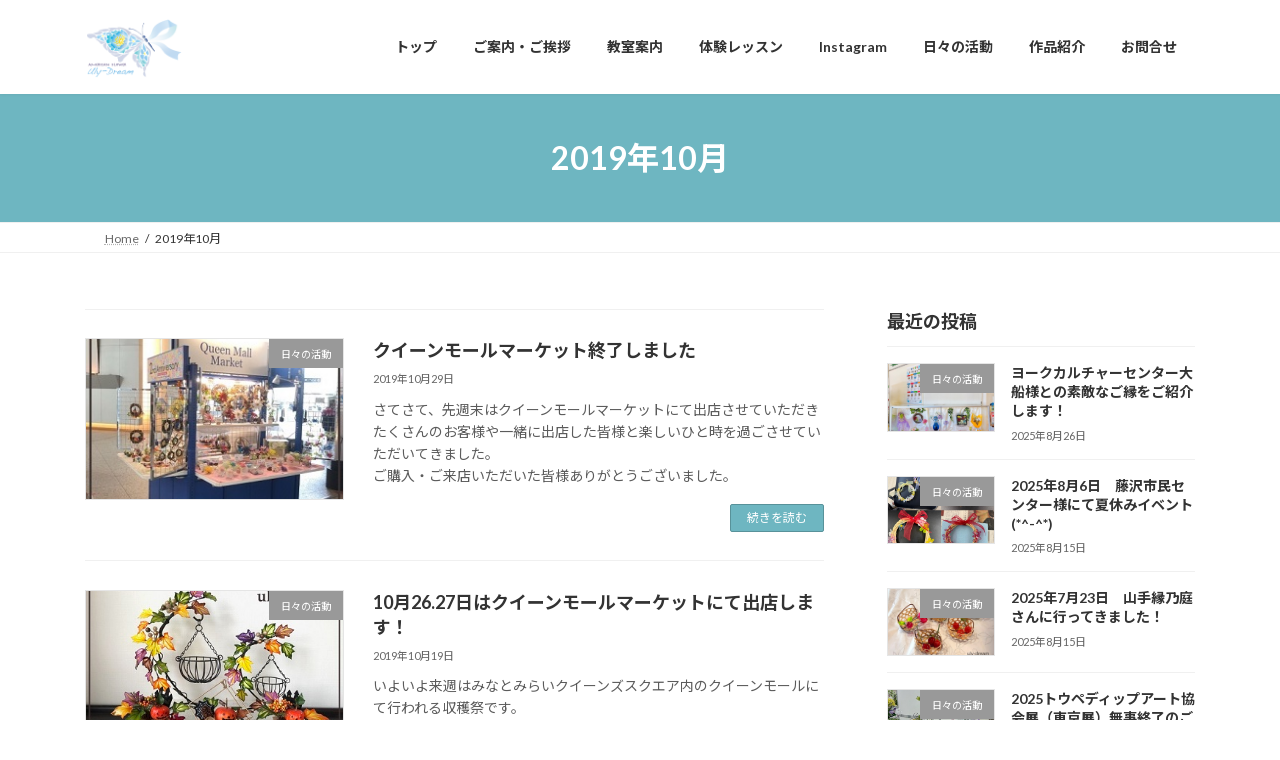

--- FILE ---
content_type: text/html; charset=UTF-8
request_url: https://flower.uly-dream.com/2019/10/
body_size: 84387
content:
<!DOCTYPE html>
<html lang="ja">
<head>
<meta charset="utf-8">
<meta http-equiv="X-UA-Compatible" content="IE=edge">
<meta name="viewport" content="width=device-width, initial-scale=1">
<!-- Google tag (gtag.js) --><script async src="https://www.googletagmanager.com/gtag/js?id=G-CV0YVHVBGV"></script><script>window.dataLayer = window.dataLayer || [];function gtag(){dataLayer.push(arguments);}gtag('js', new Date());gtag('config', 'G-CV0YVHVBGV');gtag('config', 'UA-61873904-1');</script>
<title>2019年10月 | ユリシスアメリカンフラワー教室/ユリシスの夢</title>
<meta name='robots' content='max-image-preview:large' />
<link rel="alternate" type="application/rss+xml" title="ユリシスアメリカンフラワー教室/ユリシスの夢 &raquo; フィード" href="https://flower.uly-dream.com/feed/" />
<meta name="description" content="2019年10月 の記事 ユリシスアメリカンフラワー教室/ユリシスの夢 横浜のアメリカンフラワー教室・アメリカンフラワー販売" /><style id='wp-img-auto-sizes-contain-inline-css' type='text/css'>
img:is([sizes=auto i],[sizes^="auto," i]){contain-intrinsic-size:3000px 1500px}
/*# sourceURL=wp-img-auto-sizes-contain-inline-css */
</style>
<link rel='preload' id='sbi_styles-css-preload' href='https://flower.uly-dream.com/wp-content/plugins/instagram-feed/css/sbi-styles.min.css?ver=6.10.0' as='style' onload="this.onload=null;this.rel='stylesheet'"/>
<link rel='stylesheet' id='sbi_styles-css' href='https://flower.uly-dream.com/wp-content/plugins/instagram-feed/css/sbi-styles.min.css?ver=6.10.0' media='print' onload="this.media='all'; this.onload=null;">
<link rel='preload' id='vkExUnit_common_style-css-preload' href='https://flower.uly-dream.com/wp-content/plugins/vk-all-in-one-expansion-unit/assets/css/vkExUnit_style.css?ver=9.113.0.1' as='style' onload="this.onload=null;this.rel='stylesheet'"/>
<link rel='stylesheet' id='vkExUnit_common_style-css' href='https://flower.uly-dream.com/wp-content/plugins/vk-all-in-one-expansion-unit/assets/css/vkExUnit_style.css?ver=9.113.0.1' media='print' onload="this.media='all'; this.onload=null;">
<style id='vkExUnit_common_style-inline-css' type='text/css'>
:root {--ver_page_top_button_url:url(https://flower.uly-dream.com/wp-content/plugins/vk-all-in-one-expansion-unit/assets/images/to-top-btn-icon.svg);}@font-face {font-weight: normal;font-style: normal;font-family: "vk_sns";src: url("https://flower.uly-dream.com/wp-content/plugins/vk-all-in-one-expansion-unit/inc/sns/icons/fonts/vk_sns.eot?-bq20cj");src: url("https://flower.uly-dream.com/wp-content/plugins/vk-all-in-one-expansion-unit/inc/sns/icons/fonts/vk_sns.eot?#iefix-bq20cj") format("embedded-opentype"),url("https://flower.uly-dream.com/wp-content/plugins/vk-all-in-one-expansion-unit/inc/sns/icons/fonts/vk_sns.woff?-bq20cj") format("woff"),url("https://flower.uly-dream.com/wp-content/plugins/vk-all-in-one-expansion-unit/inc/sns/icons/fonts/vk_sns.ttf?-bq20cj") format("truetype"),url("https://flower.uly-dream.com/wp-content/plugins/vk-all-in-one-expansion-unit/inc/sns/icons/fonts/vk_sns.svg?-bq20cj#vk_sns") format("svg");}
.veu_promotion-alert__content--text {border: 1px solid rgba(0,0,0,0.125);padding: 0.5em 1em;border-radius: var(--vk-size-radius);margin-bottom: var(--vk-margin-block-bottom);font-size: 0.875rem;}/* Alert Content部分に段落タグを入れた場合に最後の段落の余白を0にする */.veu_promotion-alert__content--text p:last-of-type{margin-bottom:0;margin-top: 0;}
/*# sourceURL=vkExUnit_common_style-inline-css */
</style>
<style id='wp-emoji-styles-inline-css' type='text/css'>

	img.wp-smiley, img.emoji {
		display: inline !important;
		border: none !important;
		box-shadow: none !important;
		height: 1em !important;
		width: 1em !important;
		margin: 0 0.07em !important;
		vertical-align: -0.1em !important;
		background: none !important;
		padding: 0 !important;
	}
/*# sourceURL=wp-emoji-styles-inline-css */
</style>
<style id='wp-block-library-inline-css' type='text/css'>
:root{--wp-block-synced-color:#7a00df;--wp-block-synced-color--rgb:122,0,223;--wp-bound-block-color:var(--wp-block-synced-color);--wp-editor-canvas-background:#ddd;--wp-admin-theme-color:#007cba;--wp-admin-theme-color--rgb:0,124,186;--wp-admin-theme-color-darker-10:#006ba1;--wp-admin-theme-color-darker-10--rgb:0,107,160.5;--wp-admin-theme-color-darker-20:#005a87;--wp-admin-theme-color-darker-20--rgb:0,90,135;--wp-admin-border-width-focus:2px}@media (min-resolution:192dpi){:root{--wp-admin-border-width-focus:1.5px}}.wp-element-button{cursor:pointer}:root .has-very-light-gray-background-color{background-color:#eee}:root .has-very-dark-gray-background-color{background-color:#313131}:root .has-very-light-gray-color{color:#eee}:root .has-very-dark-gray-color{color:#313131}:root .has-vivid-green-cyan-to-vivid-cyan-blue-gradient-background{background:linear-gradient(135deg,#00d084,#0693e3)}:root .has-purple-crush-gradient-background{background:linear-gradient(135deg,#34e2e4,#4721fb 50%,#ab1dfe)}:root .has-hazy-dawn-gradient-background{background:linear-gradient(135deg,#faaca8,#dad0ec)}:root .has-subdued-olive-gradient-background{background:linear-gradient(135deg,#fafae1,#67a671)}:root .has-atomic-cream-gradient-background{background:linear-gradient(135deg,#fdd79a,#004a59)}:root .has-nightshade-gradient-background{background:linear-gradient(135deg,#330968,#31cdcf)}:root .has-midnight-gradient-background{background:linear-gradient(135deg,#020381,#2874fc)}:root{--wp--preset--font-size--normal:16px;--wp--preset--font-size--huge:42px}.has-regular-font-size{font-size:1em}.has-larger-font-size{font-size:2.625em}.has-normal-font-size{font-size:var(--wp--preset--font-size--normal)}.has-huge-font-size{font-size:var(--wp--preset--font-size--huge)}.has-text-align-center{text-align:center}.has-text-align-left{text-align:left}.has-text-align-right{text-align:right}.has-fit-text{white-space:nowrap!important}#end-resizable-editor-section{display:none}.aligncenter{clear:both}.items-justified-left{justify-content:flex-start}.items-justified-center{justify-content:center}.items-justified-right{justify-content:flex-end}.items-justified-space-between{justify-content:space-between}.screen-reader-text{border:0;clip-path:inset(50%);height:1px;margin:-1px;overflow:hidden;padding:0;position:absolute;width:1px;word-wrap:normal!important}.screen-reader-text:focus{background-color:#ddd;clip-path:none;color:#444;display:block;font-size:1em;height:auto;left:5px;line-height:normal;padding:15px 23px 14px;text-decoration:none;top:5px;width:auto;z-index:100000}html :where(.has-border-color){border-style:solid}html :where([style*=border-top-color]){border-top-style:solid}html :where([style*=border-right-color]){border-right-style:solid}html :where([style*=border-bottom-color]){border-bottom-style:solid}html :where([style*=border-left-color]){border-left-style:solid}html :where([style*=border-width]){border-style:solid}html :where([style*=border-top-width]){border-top-style:solid}html :where([style*=border-right-width]){border-right-style:solid}html :where([style*=border-bottom-width]){border-bottom-style:solid}html :where([style*=border-left-width]){border-left-style:solid}html :where(img[class*=wp-image-]){height:auto;max-width:100%}:where(figure){margin:0 0 1em}html :where(.is-position-sticky){--wp-admin--admin-bar--position-offset:var(--wp-admin--admin-bar--height,0px)}@media screen and (max-width:600px){html :where(.is-position-sticky){--wp-admin--admin-bar--position-offset:0px}}
.vk-cols--reverse{flex-direction:row-reverse}.vk-cols--hasbtn{margin-bottom:0}.vk-cols--hasbtn>.row>.vk_gridColumn_item,.vk-cols--hasbtn>.wp-block-column{position:relative;padding-bottom:3em}.vk-cols--hasbtn>.row>.vk_gridColumn_item>.wp-block-buttons,.vk-cols--hasbtn>.row>.vk_gridColumn_item>.vk_button,.vk-cols--hasbtn>.wp-block-column>.wp-block-buttons,.vk-cols--hasbtn>.wp-block-column>.vk_button{position:absolute;bottom:0;width:100%}.vk-cols--fit.wp-block-columns{gap:0}.vk-cols--fit.wp-block-columns,.vk-cols--fit.wp-block-columns:not(.is-not-stacked-on-mobile){margin-top:0;margin-bottom:0;justify-content:space-between}.vk-cols--fit.wp-block-columns>.wp-block-column *:last-child,.vk-cols--fit.wp-block-columns:not(.is-not-stacked-on-mobile)>.wp-block-column *:last-child{margin-bottom:0}.vk-cols--fit.wp-block-columns>.wp-block-column>.wp-block-cover,.vk-cols--fit.wp-block-columns:not(.is-not-stacked-on-mobile)>.wp-block-column>.wp-block-cover{margin-top:0}.vk-cols--fit.wp-block-columns.has-background,.vk-cols--fit.wp-block-columns:not(.is-not-stacked-on-mobile).has-background{padding:0}@media(max-width: 599px){.vk-cols--fit.wp-block-columns:not(.has-background)>.wp-block-column:not(.has-background),.vk-cols--fit.wp-block-columns:not(.is-not-stacked-on-mobile):not(.has-background)>.wp-block-column:not(.has-background){padding-left:0 !important;padding-right:0 !important}}@media(min-width: 782px){.vk-cols--fit.wp-block-columns .block-editor-block-list__block.wp-block-column:not(:first-child),.vk-cols--fit.wp-block-columns>.wp-block-column:not(:first-child),.vk-cols--fit.wp-block-columns:not(.is-not-stacked-on-mobile) .block-editor-block-list__block.wp-block-column:not(:first-child),.vk-cols--fit.wp-block-columns:not(.is-not-stacked-on-mobile)>.wp-block-column:not(:first-child){margin-left:0}}@media(min-width: 600px)and (max-width: 781px){.vk-cols--fit.wp-block-columns .wp-block-column:nth-child(2n),.vk-cols--fit.wp-block-columns:not(.is-not-stacked-on-mobile) .wp-block-column:nth-child(2n){margin-left:0}.vk-cols--fit.wp-block-columns .wp-block-column:not(:only-child),.vk-cols--fit.wp-block-columns:not(.is-not-stacked-on-mobile) .wp-block-column:not(:only-child){flex-basis:50% !important}}.vk-cols--fit--gap1.wp-block-columns{gap:1px}@media(min-width: 600px)and (max-width: 781px){.vk-cols--fit--gap1.wp-block-columns .wp-block-column:not(:only-child){flex-basis:calc(50% - 1px) !important}}.vk-cols--fit.vk-cols--grid>.block-editor-block-list__block,.vk-cols--fit.vk-cols--grid>.wp-block-column,.vk-cols--fit.vk-cols--grid:not(.is-not-stacked-on-mobile)>.block-editor-block-list__block,.vk-cols--fit.vk-cols--grid:not(.is-not-stacked-on-mobile)>.wp-block-column{flex-basis:50%;box-sizing:border-box}@media(max-width: 599px){.vk-cols--fit.vk-cols--grid.vk-cols--grid--alignfull>.wp-block-column:nth-child(2)>.wp-block-cover,.vk-cols--fit.vk-cols--grid.vk-cols--grid--alignfull>.wp-block-column:nth-child(2)>.vk_outer,.vk-cols--fit.vk-cols--grid:not(.is-not-stacked-on-mobile).vk-cols--grid--alignfull>.wp-block-column:nth-child(2)>.wp-block-cover,.vk-cols--fit.vk-cols--grid:not(.is-not-stacked-on-mobile).vk-cols--grid--alignfull>.wp-block-column:nth-child(2)>.vk_outer{width:100vw;margin-right:calc((100% - 100vw)/2);margin-left:calc((100% - 100vw)/2)}}@media(min-width: 600px){.vk-cols--fit.vk-cols--grid.vk-cols--grid--alignfull>.wp-block-column:nth-child(2)>.wp-block-cover,.vk-cols--fit.vk-cols--grid.vk-cols--grid--alignfull>.wp-block-column:nth-child(2)>.vk_outer,.vk-cols--fit.vk-cols--grid:not(.is-not-stacked-on-mobile).vk-cols--grid--alignfull>.wp-block-column:nth-child(2)>.wp-block-cover,.vk-cols--fit.vk-cols--grid:not(.is-not-stacked-on-mobile).vk-cols--grid--alignfull>.wp-block-column:nth-child(2)>.vk_outer{margin-right:calc(100% - 50vw);width:50vw}}@media(min-width: 600px){.vk-cols--fit.vk-cols--grid.vk-cols--grid--alignfull.vk-cols--reverse>.wp-block-column,.vk-cols--fit.vk-cols--grid:not(.is-not-stacked-on-mobile).vk-cols--grid--alignfull.vk-cols--reverse>.wp-block-column{margin-left:0;margin-right:0}.vk-cols--fit.vk-cols--grid.vk-cols--grid--alignfull.vk-cols--reverse>.wp-block-column:nth-child(2)>.wp-block-cover,.vk-cols--fit.vk-cols--grid.vk-cols--grid--alignfull.vk-cols--reverse>.wp-block-column:nth-child(2)>.vk_outer,.vk-cols--fit.vk-cols--grid:not(.is-not-stacked-on-mobile).vk-cols--grid--alignfull.vk-cols--reverse>.wp-block-column:nth-child(2)>.wp-block-cover,.vk-cols--fit.vk-cols--grid:not(.is-not-stacked-on-mobile).vk-cols--grid--alignfull.vk-cols--reverse>.wp-block-column:nth-child(2)>.vk_outer{margin-left:calc(100% - 50vw)}}.vk-cols--menu h2,.vk-cols--menu h3,.vk-cols--menu h4,.vk-cols--menu h5{margin-bottom:.2em;text-shadow:#000 0 0 10px}.vk-cols--menu h2:first-child,.vk-cols--menu h3:first-child,.vk-cols--menu h4:first-child,.vk-cols--menu h5:first-child{margin-top:0}.vk-cols--menu p{margin-bottom:1rem;text-shadow:#000 0 0 10px}.vk-cols--menu .wp-block-cover__inner-container:last-child{margin-bottom:0}.vk-cols--fitbnrs .wp-block-column .wp-block-cover:hover img{filter:unset}.vk-cols--fitbnrs .wp-block-column .wp-block-cover:hover{background-color:unset}.vk-cols--fitbnrs .wp-block-column .wp-block-cover:hover .wp-block-cover__image-background{filter:unset !important}.vk-cols--fitbnrs .wp-block-cover .wp-block-cover__inner-container{position:absolute;height:100%;width:100%}.vk-cols--fitbnrs .vk_button{height:100%;margin:0}.vk-cols--fitbnrs .vk_button .vk_button_btn,.vk-cols--fitbnrs .vk_button .btn{height:100%;width:100%;border:none;box-shadow:none;background-color:unset !important;transition:unset}.vk-cols--fitbnrs .vk_button .vk_button_btn:hover,.vk-cols--fitbnrs .vk_button .btn:hover{transition:unset}.vk-cols--fitbnrs .vk_button .vk_button_btn:after,.vk-cols--fitbnrs .vk_button .btn:after{border:none}.vk-cols--fitbnrs .vk_button .vk_button_link_txt{width:100%;position:absolute;top:50%;left:50%;transform:translateY(-50%) translateX(-50%);font-size:2rem;text-shadow:#000 0 0 10px}.vk-cols--fitbnrs .vk_button .vk_button_link_subCaption{width:100%;position:absolute;top:calc(50% + 2.2em);left:50%;transform:translateY(-50%) translateX(-50%);text-shadow:#000 0 0 10px}@media(min-width: 992px){.vk-cols--media.wp-block-columns{gap:3rem}}.vk-fit-map figure{margin-bottom:0}.vk-fit-map iframe{position:relative;margin-bottom:0;display:block;max-height:400px;width:100vw}.vk-fit-map:is(.alignfull,.alignwide) div{max-width:100%}.vk-table--th--width25 :where(tr>*:first-child){width:25%}.vk-table--th--width30 :where(tr>*:first-child){width:30%}.vk-table--th--width35 :where(tr>*:first-child){width:35%}.vk-table--th--width40 :where(tr>*:first-child){width:40%}.vk-table--th--bg-bright :where(tr>*:first-child){background-color:var(--wp--preset--color--bg-secondary, rgba(0, 0, 0, 0.05))}@media(max-width: 599px){.vk-table--mobile-block :is(th,td){width:100%;display:block}.vk-table--mobile-block.wp-block-table table :is(th,td){border-top:none}}.vk-table--width--th25 :where(tr>*:first-child){width:25%}.vk-table--width--th30 :where(tr>*:first-child){width:30%}.vk-table--width--th35 :where(tr>*:first-child){width:35%}.vk-table--width--th40 :where(tr>*:first-child){width:40%}.no-margin{margin:0}@media(max-width: 599px){.wp-block-image.vk-aligncenter--mobile>.alignright{float:none;margin-left:auto;margin-right:auto}.vk-no-padding-horizontal--mobile{padding-left:0 !important;padding-right:0 !important}}
/* VK Color Palettes */:root{ --wp--preset--color--vk-color-primary:#6eb6c1}/* --vk-color-primary is deprecated. */:root{ --vk-color-primary: var(--wp--preset--color--vk-color-primary);}:root{ --wp--preset--color--vk-color-primary-dark:#58929a}/* --vk-color-primary-dark is deprecated. */:root{ --vk-color-primary-dark: var(--wp--preset--color--vk-color-primary-dark);}:root{ --wp--preset--color--vk-color-primary-vivid:#79c8d4}/* --vk-color-primary-vivid is deprecated. */:root{ --vk-color-primary-vivid: var(--wp--preset--color--vk-color-primary-vivid);}

/*# sourceURL=wp-block-library-inline-css */
</style><style id='wp-block-heading-inline-css' type='text/css'>
h1:where(.wp-block-heading).has-background,h2:where(.wp-block-heading).has-background,h3:where(.wp-block-heading).has-background,h4:where(.wp-block-heading).has-background,h5:where(.wp-block-heading).has-background,h6:where(.wp-block-heading).has-background{padding:1.25em 2.375em}h1.has-text-align-left[style*=writing-mode]:where([style*=vertical-lr]),h1.has-text-align-right[style*=writing-mode]:where([style*=vertical-rl]),h2.has-text-align-left[style*=writing-mode]:where([style*=vertical-lr]),h2.has-text-align-right[style*=writing-mode]:where([style*=vertical-rl]),h3.has-text-align-left[style*=writing-mode]:where([style*=vertical-lr]),h3.has-text-align-right[style*=writing-mode]:where([style*=vertical-rl]),h4.has-text-align-left[style*=writing-mode]:where([style*=vertical-lr]),h4.has-text-align-right[style*=writing-mode]:where([style*=vertical-rl]),h5.has-text-align-left[style*=writing-mode]:where([style*=vertical-lr]),h5.has-text-align-right[style*=writing-mode]:where([style*=vertical-rl]),h6.has-text-align-left[style*=writing-mode]:where([style*=vertical-lr]),h6.has-text-align-right[style*=writing-mode]:where([style*=vertical-rl]){rotate:180deg}
/*# sourceURL=https://flower.uly-dream.com/wp-includes/blocks/heading/style.min.css */
</style>
<style id='wp-block-paragraph-inline-css' type='text/css'>
.is-small-text{font-size:.875em}.is-regular-text{font-size:1em}.is-large-text{font-size:2.25em}.is-larger-text{font-size:3em}.has-drop-cap:not(:focus):first-letter{float:left;font-size:8.4em;font-style:normal;font-weight:100;line-height:.68;margin:.05em .1em 0 0;text-transform:uppercase}body.rtl .has-drop-cap:not(:focus):first-letter{float:none;margin-left:.1em}p.has-drop-cap.has-background{overflow:hidden}:root :where(p.has-background){padding:1.25em 2.375em}:where(p.has-text-color:not(.has-link-color)) a{color:inherit}p.has-text-align-left[style*="writing-mode:vertical-lr"],p.has-text-align-right[style*="writing-mode:vertical-rl"]{rotate:180deg}
/*# sourceURL=https://flower.uly-dream.com/wp-includes/blocks/paragraph/style.min.css */
</style>
<style id='global-styles-inline-css' type='text/css'>
:root{--wp--preset--aspect-ratio--square: 1;--wp--preset--aspect-ratio--4-3: 4/3;--wp--preset--aspect-ratio--3-4: 3/4;--wp--preset--aspect-ratio--3-2: 3/2;--wp--preset--aspect-ratio--2-3: 2/3;--wp--preset--aspect-ratio--16-9: 16/9;--wp--preset--aspect-ratio--9-16: 9/16;--wp--preset--color--black: #000000;--wp--preset--color--cyan-bluish-gray: #abb8c3;--wp--preset--color--white: #ffffff;--wp--preset--color--pale-pink: #f78da7;--wp--preset--color--vivid-red: #cf2e2e;--wp--preset--color--luminous-vivid-orange: #ff6900;--wp--preset--color--luminous-vivid-amber: #fcb900;--wp--preset--color--light-green-cyan: #7bdcb5;--wp--preset--color--vivid-green-cyan: #00d084;--wp--preset--color--pale-cyan-blue: #8ed1fc;--wp--preset--color--vivid-cyan-blue: #0693e3;--wp--preset--color--vivid-purple: #9b51e0;--wp--preset--color--vk-color-primary: #6eb6c1;--wp--preset--color--vk-color-primary-dark: #58929a;--wp--preset--color--vk-color-primary-vivid: #79c8d4;--wp--preset--gradient--vivid-cyan-blue-to-vivid-purple: linear-gradient(135deg,rgba(6,147,227,1) 0%,rgb(155,81,224) 100%);--wp--preset--gradient--light-green-cyan-to-vivid-green-cyan: linear-gradient(135deg,rgb(122,220,180) 0%,rgb(0,208,130) 100%);--wp--preset--gradient--luminous-vivid-amber-to-luminous-vivid-orange: linear-gradient(135deg,rgba(252,185,0,1) 0%,rgba(255,105,0,1) 100%);--wp--preset--gradient--luminous-vivid-orange-to-vivid-red: linear-gradient(135deg,rgba(255,105,0,1) 0%,rgb(207,46,46) 100%);--wp--preset--gradient--very-light-gray-to-cyan-bluish-gray: linear-gradient(135deg,rgb(238,238,238) 0%,rgb(169,184,195) 100%);--wp--preset--gradient--cool-to-warm-spectrum: linear-gradient(135deg,rgb(74,234,220) 0%,rgb(151,120,209) 20%,rgb(207,42,186) 40%,rgb(238,44,130) 60%,rgb(251,105,98) 80%,rgb(254,248,76) 100%);--wp--preset--gradient--blush-light-purple: linear-gradient(135deg,rgb(255,206,236) 0%,rgb(152,150,240) 100%);--wp--preset--gradient--blush-bordeaux: linear-gradient(135deg,rgb(254,205,165) 0%,rgb(254,45,45) 50%,rgb(107,0,62) 100%);--wp--preset--gradient--luminous-dusk: linear-gradient(135deg,rgb(255,203,112) 0%,rgb(199,81,192) 50%,rgb(65,88,208) 100%);--wp--preset--gradient--pale-ocean: linear-gradient(135deg,rgb(255,245,203) 0%,rgb(182,227,212) 50%,rgb(51,167,181) 100%);--wp--preset--gradient--electric-grass: linear-gradient(135deg,rgb(202,248,128) 0%,rgb(113,206,126) 100%);--wp--preset--gradient--midnight: linear-gradient(135deg,rgb(2,3,129) 0%,rgb(40,116,252) 100%);--wp--preset--gradient--vivid-green-cyan-to-vivid-cyan-blue: linear-gradient(135deg,rgba(0,208,132,1) 0%,rgba(6,147,227,1) 100%);--wp--preset--font-size--small: 14px;--wp--preset--font-size--medium: 20px;--wp--preset--font-size--large: 24px;--wp--preset--font-size--x-large: 42px;--wp--preset--font-size--regular: 16px;--wp--preset--font-size--huge: 36px;--wp--preset--spacing--20: 0.44rem;--wp--preset--spacing--30: 0.67rem;--wp--preset--spacing--40: 1rem;--wp--preset--spacing--50: 1.5rem;--wp--preset--spacing--60: 2.25rem;--wp--preset--spacing--70: 3.38rem;--wp--preset--spacing--80: 5.06rem;--wp--preset--shadow--natural: 6px 6px 9px rgba(0, 0, 0, 0.2);--wp--preset--shadow--deep: 12px 12px 50px rgba(0, 0, 0, 0.4);--wp--preset--shadow--sharp: 6px 6px 0px rgba(0, 0, 0, 0.2);--wp--preset--shadow--outlined: 6px 6px 0px -3px rgb(255, 255, 255), 6px 6px rgb(0, 0, 0);--wp--preset--shadow--crisp: 6px 6px 0px rgb(0, 0, 0);}:where(.is-layout-flex){gap: 0.5em;}:where(.is-layout-grid){gap: 0.5em;}body .is-layout-flex{display: flex;}.is-layout-flex{flex-wrap: wrap;align-items: center;}.is-layout-flex > :is(*, div){margin: 0;}body .is-layout-grid{display: grid;}.is-layout-grid > :is(*, div){margin: 0;}:where(.wp-block-columns.is-layout-flex){gap: 2em;}:where(.wp-block-columns.is-layout-grid){gap: 2em;}:where(.wp-block-post-template.is-layout-flex){gap: 1.25em;}:where(.wp-block-post-template.is-layout-grid){gap: 1.25em;}.has-black-color{color: var(--wp--preset--color--black) !important;}.has-cyan-bluish-gray-color{color: var(--wp--preset--color--cyan-bluish-gray) !important;}.has-white-color{color: var(--wp--preset--color--white) !important;}.has-pale-pink-color{color: var(--wp--preset--color--pale-pink) !important;}.has-vivid-red-color{color: var(--wp--preset--color--vivid-red) !important;}.has-luminous-vivid-orange-color{color: var(--wp--preset--color--luminous-vivid-orange) !important;}.has-luminous-vivid-amber-color{color: var(--wp--preset--color--luminous-vivid-amber) !important;}.has-light-green-cyan-color{color: var(--wp--preset--color--light-green-cyan) !important;}.has-vivid-green-cyan-color{color: var(--wp--preset--color--vivid-green-cyan) !important;}.has-pale-cyan-blue-color{color: var(--wp--preset--color--pale-cyan-blue) !important;}.has-vivid-cyan-blue-color{color: var(--wp--preset--color--vivid-cyan-blue) !important;}.has-vivid-purple-color{color: var(--wp--preset--color--vivid-purple) !important;}.has-vk-color-primary-color{color: var(--wp--preset--color--vk-color-primary) !important;}.has-vk-color-primary-dark-color{color: var(--wp--preset--color--vk-color-primary-dark) !important;}.has-vk-color-primary-vivid-color{color: var(--wp--preset--color--vk-color-primary-vivid) !important;}.has-black-background-color{background-color: var(--wp--preset--color--black) !important;}.has-cyan-bluish-gray-background-color{background-color: var(--wp--preset--color--cyan-bluish-gray) !important;}.has-white-background-color{background-color: var(--wp--preset--color--white) !important;}.has-pale-pink-background-color{background-color: var(--wp--preset--color--pale-pink) !important;}.has-vivid-red-background-color{background-color: var(--wp--preset--color--vivid-red) !important;}.has-luminous-vivid-orange-background-color{background-color: var(--wp--preset--color--luminous-vivid-orange) !important;}.has-luminous-vivid-amber-background-color{background-color: var(--wp--preset--color--luminous-vivid-amber) !important;}.has-light-green-cyan-background-color{background-color: var(--wp--preset--color--light-green-cyan) !important;}.has-vivid-green-cyan-background-color{background-color: var(--wp--preset--color--vivid-green-cyan) !important;}.has-pale-cyan-blue-background-color{background-color: var(--wp--preset--color--pale-cyan-blue) !important;}.has-vivid-cyan-blue-background-color{background-color: var(--wp--preset--color--vivid-cyan-blue) !important;}.has-vivid-purple-background-color{background-color: var(--wp--preset--color--vivid-purple) !important;}.has-vk-color-primary-background-color{background-color: var(--wp--preset--color--vk-color-primary) !important;}.has-vk-color-primary-dark-background-color{background-color: var(--wp--preset--color--vk-color-primary-dark) !important;}.has-vk-color-primary-vivid-background-color{background-color: var(--wp--preset--color--vk-color-primary-vivid) !important;}.has-black-border-color{border-color: var(--wp--preset--color--black) !important;}.has-cyan-bluish-gray-border-color{border-color: var(--wp--preset--color--cyan-bluish-gray) !important;}.has-white-border-color{border-color: var(--wp--preset--color--white) !important;}.has-pale-pink-border-color{border-color: var(--wp--preset--color--pale-pink) !important;}.has-vivid-red-border-color{border-color: var(--wp--preset--color--vivid-red) !important;}.has-luminous-vivid-orange-border-color{border-color: var(--wp--preset--color--luminous-vivid-orange) !important;}.has-luminous-vivid-amber-border-color{border-color: var(--wp--preset--color--luminous-vivid-amber) !important;}.has-light-green-cyan-border-color{border-color: var(--wp--preset--color--light-green-cyan) !important;}.has-vivid-green-cyan-border-color{border-color: var(--wp--preset--color--vivid-green-cyan) !important;}.has-pale-cyan-blue-border-color{border-color: var(--wp--preset--color--pale-cyan-blue) !important;}.has-vivid-cyan-blue-border-color{border-color: var(--wp--preset--color--vivid-cyan-blue) !important;}.has-vivid-purple-border-color{border-color: var(--wp--preset--color--vivid-purple) !important;}.has-vk-color-primary-border-color{border-color: var(--wp--preset--color--vk-color-primary) !important;}.has-vk-color-primary-dark-border-color{border-color: var(--wp--preset--color--vk-color-primary-dark) !important;}.has-vk-color-primary-vivid-border-color{border-color: var(--wp--preset--color--vk-color-primary-vivid) !important;}.has-vivid-cyan-blue-to-vivid-purple-gradient-background{background: var(--wp--preset--gradient--vivid-cyan-blue-to-vivid-purple) !important;}.has-light-green-cyan-to-vivid-green-cyan-gradient-background{background: var(--wp--preset--gradient--light-green-cyan-to-vivid-green-cyan) !important;}.has-luminous-vivid-amber-to-luminous-vivid-orange-gradient-background{background: var(--wp--preset--gradient--luminous-vivid-amber-to-luminous-vivid-orange) !important;}.has-luminous-vivid-orange-to-vivid-red-gradient-background{background: var(--wp--preset--gradient--luminous-vivid-orange-to-vivid-red) !important;}.has-very-light-gray-to-cyan-bluish-gray-gradient-background{background: var(--wp--preset--gradient--very-light-gray-to-cyan-bluish-gray) !important;}.has-cool-to-warm-spectrum-gradient-background{background: var(--wp--preset--gradient--cool-to-warm-spectrum) !important;}.has-blush-light-purple-gradient-background{background: var(--wp--preset--gradient--blush-light-purple) !important;}.has-blush-bordeaux-gradient-background{background: var(--wp--preset--gradient--blush-bordeaux) !important;}.has-luminous-dusk-gradient-background{background: var(--wp--preset--gradient--luminous-dusk) !important;}.has-pale-ocean-gradient-background{background: var(--wp--preset--gradient--pale-ocean) !important;}.has-electric-grass-gradient-background{background: var(--wp--preset--gradient--electric-grass) !important;}.has-midnight-gradient-background{background: var(--wp--preset--gradient--midnight) !important;}.has-small-font-size{font-size: var(--wp--preset--font-size--small) !important;}.has-medium-font-size{font-size: var(--wp--preset--font-size--medium) !important;}.has-large-font-size{font-size: var(--wp--preset--font-size--large) !important;}.has-x-large-font-size{font-size: var(--wp--preset--font-size--x-large) !important;}
/*# sourceURL=global-styles-inline-css */
</style>

<style id='classic-theme-styles-inline-css' type='text/css'>
/*! This file is auto-generated */
.wp-block-button__link{color:#fff;background-color:#32373c;border-radius:9999px;box-shadow:none;text-decoration:none;padding:calc(.667em + 2px) calc(1.333em + 2px);font-size:1.125em}.wp-block-file__button{background:#32373c;color:#fff;text-decoration:none}
/*# sourceURL=/wp-includes/css/classic-themes.min.css */
</style>
<link rel='preload' id='contact-form-7-css-preload' href='https://flower.uly-dream.com/wp-content/plugins/contact-form-7/includes/css/styles.css?ver=6.1.4' as='style' onload="this.onload=null;this.rel='stylesheet'"/>
<link rel='stylesheet' id='contact-form-7-css' href='https://flower.uly-dream.com/wp-content/plugins/contact-form-7/includes/css/styles.css?ver=6.1.4' media='print' onload="this.media='all'; this.onload=null;">
<link rel='stylesheet' id='vk-swiper-style-css' href='https://flower.uly-dream.com/wp-content/plugins/vk-blocks/vendor/vektor-inc/vk-swiper/src/assets/css/swiper-bundle.min.css?ver=11.0.2' type='text/css' media='all' />
<link rel='stylesheet' id='lightning-common-style-css' href='https://flower.uly-dream.com/wp-content/themes/lightning/_g3/assets/css/style.css?ver=15.33.1' type='text/css' media='all' />
<style id='lightning-common-style-inline-css' type='text/css'>
/* Lightning */:root {--vk-color-primary:#6eb6c1;--vk-color-primary-dark:#58929a;--vk-color-primary-vivid:#79c8d4;--g_nav_main_acc_icon_open_url:url(https://flower.uly-dream.com/wp-content/themes/lightning/_g3/inc/vk-mobile-nav/package/images/vk-menu-acc-icon-open-black.svg);--g_nav_main_acc_icon_close_url: url(https://flower.uly-dream.com/wp-content/themes/lightning/_g3/inc/vk-mobile-nav/package/images/vk-menu-close-black.svg);--g_nav_sub_acc_icon_open_url: url(https://flower.uly-dream.com/wp-content/themes/lightning/_g3/inc/vk-mobile-nav/package/images/vk-menu-acc-icon-open-white.svg);--g_nav_sub_acc_icon_close_url: url(https://flower.uly-dream.com/wp-content/themes/lightning/_g3/inc/vk-mobile-nav/package/images/vk-menu-close-white.svg);}
:root{--swiper-navigation-color: #fff;}
/* vk-mobile-nav */:root {--vk-mobile-nav-menu-btn-bg-src: url("https://flower.uly-dream.com/wp-content/themes/lightning/_g3/inc/vk-mobile-nav/package/images/vk-menu-btn-black.svg");--vk-mobile-nav-menu-btn-close-bg-src: url("https://flower.uly-dream.com/wp-content/themes/lightning/_g3/inc/vk-mobile-nav/package/images/vk-menu-close-black.svg");--vk-menu-acc-icon-open-black-bg-src: url("https://flower.uly-dream.com/wp-content/themes/lightning/_g3/inc/vk-mobile-nav/package/images/vk-menu-acc-icon-open-black.svg");--vk-menu-acc-icon-open-white-bg-src: url("https://flower.uly-dream.com/wp-content/themes/lightning/_g3/inc/vk-mobile-nav/package/images/vk-menu-acc-icon-open-white.svg");--vk-menu-acc-icon-close-black-bg-src: url("https://flower.uly-dream.com/wp-content/themes/lightning/_g3/inc/vk-mobile-nav/package/images/vk-menu-close-black.svg");--vk-menu-acc-icon-close-white-bg-src: url("https://flower.uly-dream.com/wp-content/themes/lightning/_g3/inc/vk-mobile-nav/package/images/vk-menu-close-white.svg");}
/*# sourceURL=lightning-common-style-inline-css */
</style>
<link rel='stylesheet' id='lightning-design-style-css' href='https://flower.uly-dream.com/wp-content/themes/lightning/_g3/design-skin/origin3/css/style.css?ver=15.33.1' type='text/css' media='all' />
<style id='lightning-design-style-inline-css' type='text/css'>
.tagcloud a:before { font-family: "Font Awesome 7 Free";content: "\f02b";font-weight: bold; }
/*# sourceURL=lightning-design-style-inline-css */
</style>
<link rel='preload' id='vk-blog-card-css-preload' href='https://flower.uly-dream.com/wp-content/themes/lightning/_g3/inc/vk-wp-oembed-blog-card/package/css/blog-card.css?ver=6.9' as='style' onload="this.onload=null;this.rel='stylesheet'"/>
<link rel='stylesheet' id='vk-blog-card-css' href='https://flower.uly-dream.com/wp-content/themes/lightning/_g3/inc/vk-wp-oembed-blog-card/package/css/blog-card.css?ver=6.9' media='print' onload="this.media='all'; this.onload=null;">
<link rel='preload' id='veu-cta-css-preload' href='https://flower.uly-dream.com/wp-content/plugins/vk-all-in-one-expansion-unit/inc/call-to-action/package/assets/css/style.css?ver=9.113.0.1' as='style' onload="this.onload=null;this.rel='stylesheet'"/>
<link rel='stylesheet' id='veu-cta-css' href='https://flower.uly-dream.com/wp-content/plugins/vk-all-in-one-expansion-unit/inc/call-to-action/package/assets/css/style.css?ver=9.113.0.1' media='print' onload="this.media='all'; this.onload=null;">
<link rel='stylesheet' id='vk-blocks-build-css-css' href='https://flower.uly-dream.com/wp-content/plugins/vk-blocks/build/block-build.css?ver=1.115.2.1' type='text/css' media='all' />
<style id='vk-blocks-build-css-inline-css' type='text/css'>

	:root {
		--vk_image-mask-circle: url(https://flower.uly-dream.com/wp-content/plugins/vk-blocks/inc/vk-blocks/images/circle.svg);
		--vk_image-mask-wave01: url(https://flower.uly-dream.com/wp-content/plugins/vk-blocks/inc/vk-blocks/images/wave01.svg);
		--vk_image-mask-wave02: url(https://flower.uly-dream.com/wp-content/plugins/vk-blocks/inc/vk-blocks/images/wave02.svg);
		--vk_image-mask-wave03: url(https://flower.uly-dream.com/wp-content/plugins/vk-blocks/inc/vk-blocks/images/wave03.svg);
		--vk_image-mask-wave04: url(https://flower.uly-dream.com/wp-content/plugins/vk-blocks/inc/vk-blocks/images/wave04.svg);
	}
	

	:root {

		--vk-balloon-border-width:1px;

		--vk-balloon-speech-offset:-12px;
	}
	

	:root {
		--vk_flow-arrow: url(https://flower.uly-dream.com/wp-content/plugins/vk-blocks/inc/vk-blocks/images/arrow_bottom.svg);
	}
	
/*# sourceURL=vk-blocks-build-css-inline-css */
</style>
<link rel='preload' id='lightning-theme-style-css-preload' href='https://flower.uly-dream.com/wp-content/themes/lightning/style.css?ver=15.33.1' as='style' onload="this.onload=null;this.rel='stylesheet'"/>
<link rel='stylesheet' id='lightning-theme-style-css' href='https://flower.uly-dream.com/wp-content/themes/lightning/style.css?ver=15.33.1' media='print' onload="this.media='all'; this.onload=null;">
<link rel='preload' id='vk-font-awesome-css-preload' href='https://flower.uly-dream.com/wp-content/themes/lightning/vendor/vektor-inc/font-awesome-versions/src/font-awesome/css/all.min.css?ver=7.1.0' as='style' onload="this.onload=null;this.rel='stylesheet'"/>
<link rel='stylesheet' id='vk-font-awesome-css' href='https://flower.uly-dream.com/wp-content/themes/lightning/vendor/vektor-inc/font-awesome-versions/src/font-awesome/css/all.min.css?ver=7.1.0' media='print' onload="this.media='all'; this.onload=null;">
<link rel='preload' id='wp-pagenavi-css-preload' href='https://flower.uly-dream.com/wp-content/plugins/wp-pagenavi/pagenavi-css.css?ver=2.70' as='style' onload="this.onload=null;this.rel='stylesheet'"/>
<link rel='stylesheet' id='wp-pagenavi-css' href='https://flower.uly-dream.com/wp-content/plugins/wp-pagenavi/pagenavi-css.css?ver=2.70' media='print' onload="this.media='all'; this.onload=null;">
<link rel="https://api.w.org/" href="https://flower.uly-dream.com/wp-json/" /><link rel="EditURI" type="application/rsd+xml" title="RSD" href="https://flower.uly-dream.com/xmlrpc.php?rsd" />
<meta name="generator" content="WordPress 6.9" />
<!-- [ VK All in One Expansion Unit OGP ] -->
<meta property="og:site_name" content="ユリシスアメリカンフラワー教室/ユリシスの夢" />
<meta property="og:url" content="https://flower.uly-dream.com/blog/20191029blog/" />
<meta property="og:title" content="2019年10月 | ユリシスアメリカンフラワー教室/ユリシスの夢" />
<meta property="og:description" content="2019年10月 の記事 ユリシスアメリカンフラワー教室/ユリシスの夢 横浜のアメリカンフラワー教室・アメリカンフラワー販売" />
<meta property="og:type" content="article" />
<!-- [ / VK All in One Expansion Unit OGP ] -->
<!-- [ VK All in One Expansion Unit twitter card ] -->
<meta name="twitter:card" content="summary_large_image">
<meta name="twitter:description" content="2019年10月 の記事 ユリシスアメリカンフラワー教室/ユリシスの夢 横浜のアメリカンフラワー教室・アメリカンフラワー販売">
<meta name="twitter:title" content="2019年10月 | ユリシスアメリカンフラワー教室/ユリシスの夢">
<meta name="twitter:url" content="https://flower.uly-dream.com/blog/20191029blog/">
	<meta name="twitter:domain" content="flower.uly-dream.com">
	<meta name="twitter:site" content="@uly_dream">
	<!-- [ / VK All in One Expansion Unit twitter card ] -->
			<style type="text/css" id="wp-custom-css">
			.grecaptcha-badge { visibility: hidden; }		</style>
		<link rel='preload' id='add_google_fonts_Lato-css-preload' href='//fonts.googleapis.com/css2?family=Lato%3Awght%40400%3B700&#038;display=swap&#038;subset=japanese&#038;ver=15.33.1' as='style' onload="this.onload=null;this.rel='stylesheet'"/>
<link rel='stylesheet' id='add_google_fonts_Lato-css' href='//fonts.googleapis.com/css2?family=Lato%3Awght%40400%3B700&#038;display=swap&#038;subset=japanese&#038;ver=15.33.1' media='print' onload="this.media='all'; this.onload=null;">
<link rel='preload' id='add_google_fonts_noto_sans-css-preload' href='//fonts.googleapis.com/css2?family=Noto+Sans+JP%3Awght%40400%3B700&#038;display=swap&#038;subset=japanese&#038;ver=15.33.1' as='style' onload="this.onload=null;this.rel='stylesheet'"/>
<link rel='stylesheet' id='add_google_fonts_noto_sans-css' href='//fonts.googleapis.com/css2?family=Noto+Sans+JP%3Awght%40400%3B700&#038;display=swap&#038;subset=japanese&#038;ver=15.33.1' media='print' onload="this.media='all'; this.onload=null;">
</head>
<body class="archive date wp-embed-responsive wp-theme-lightning vk-blocks sidebar-fix sidebar-fix-priority-top device-pc fa_v7_css post-type-post">
<a class="skip-link screen-reader-text" href="#main">コンテンツへスキップ</a>
<a class="skip-link screen-reader-text" href="#vk-mobile-nav">ナビゲーションに移動</a>

<header id="site-header" class="site-header site-header--layout--nav-float">
		<div id="site-header-container" class="site-header-container container">

				<div class="site-header-logo">
		<a href="https://flower.uly-dream.com/">
			<span><img src="https://flower.uly-dream.com/wp-content/uploads/2014/06/logo.png" alt="ユリシスアメリカンフラワー教室/ユリシスの夢" /></span>
		</a>
		</div>

		
		<nav id="global-nav" class="global-nav global-nav--layout--float-right"><ul id="menu-%e3%83%a1%e3%83%8b%e3%83%a5%e3%83%bc-1" class="menu vk-menu-acc global-nav-list nav"><li id="menu-item-182" class="menu-item menu-item-type-post_type menu-item-object-page menu-item-home"><a href="https://flower.uly-dream.com/"><strong class="global-nav-name">トップ</strong></a></li>
<li id="menu-item-183" class="menu-item menu-item-type-post_type menu-item-object-page"><a href="https://flower.uly-dream.com/about/"><strong class="global-nav-name">ご案内・ご挨拶</strong></a></li>
<li id="menu-item-261" class="menu-item menu-item-type-post_type menu-item-object-page"><a href="https://flower.uly-dream.com/lesson/"><strong class="global-nav-name">教室案内</strong></a></li>
<li id="menu-item-2840" class="menu-item menu-item-type-post_type menu-item-object-page"><a href="https://flower.uly-dream.com/taiken/"><strong class="global-nav-name">体験レッスン</strong></a></li>
<li id="menu-item-2667" class="menu-item menu-item-type-post_type menu-item-object-page"><a href="https://flower.uly-dream.com/instagram/"><strong class="global-nav-name">Instagram</strong></a></li>
<li id="menu-item-601" class="menu-item menu-item-type-taxonomy menu-item-object-category"><a href="https://flower.uly-dream.com/category/blog/"><strong class="global-nav-name">日々の活動</strong></a></li>
<li id="menu-item-184" class="menu-item menu-item-type-post_type menu-item-object-page menu-item-has-children"><a href="https://flower.uly-dream.com/gallery/"><strong class="global-nav-name">作品紹介</strong></a>
<ul class="sub-menu">
	<li id="menu-item-2681" class="menu-item menu-item-type-custom menu-item-object-custom"><a target="_blank" href="https://www.uly-dream.com/">ネットショップ</a></li>
</ul>
</li>
<li id="menu-item-247" class="menu-item menu-item-type-post_type menu-item-object-page"><a href="https://flower.uly-dream.com/contact/"><strong class="global-nav-name">お問合せ</strong></a></li>
</ul></nav>	</div>
	</header>



	<div class="page-header"><div class="page-header-inner container">
<h1 class="page-header-title">2019年10月</h1></div></div><!-- [ /.page-header ] -->

	<!-- [ #breadcrumb ] --><div id="breadcrumb" class="breadcrumb"><div class="container"><ol class="breadcrumb-list" itemscope itemtype="https://schema.org/BreadcrumbList"><li class="breadcrumb-list__item breadcrumb-list__item--home" itemprop="itemListElement" itemscope itemtype="http://schema.org/ListItem"><a href="https://flower.uly-dream.com" itemprop="item"><i class="fas fa-fw fa-home"></i><span itemprop="name">Home</span></a><meta itemprop="position" content="1" /></li><li class="breadcrumb-list__item" itemprop="itemListElement" itemscope itemtype="http://schema.org/ListItem"><span itemprop="name">2019年10月</span><meta itemprop="position" content="2" /></li></ol></div></div><!-- [ /#breadcrumb ] -->


<div class="site-body">
		<div class="site-body-container container">

		<div class="main-section main-section--col--two" id="main" role="main">
			
			

	
	<div class="post-list vk_posts vk_posts-mainSection">

		<div id="post-2225" class="vk_post vk_post-postType-post media vk_post-col-xs-12 vk_post-col-sm-12 vk_post-col-lg-12 vk_post-btn-display post-2225 post type-post status-publish format-standard has-post-thumbnail hentry category-blog"><div class="vk_post_imgOuter media-img" style="background-image:url(https://flower.uly-dream.com/wp-content/uploads/2019/10/70_20191029IMG_7477.jpg)"><a href="https://flower.uly-dream.com/blog/20191029blog/"><div class="card-img-overlay"><span class="vk_post_imgOuter_singleTermLabel" style="color:#fff;background-color:#999999">日々の活動</span></div><img src="https://flower.uly-dream.com/wp-content/uploads/2019/10/70_20191029IMG_7477-225x300.jpg" class="vk_post_imgOuter_img wp-post-image" sizes="(max-width: 225px) 100vw, 225px" /></a></div><!-- [ /.vk_post_imgOuter ] --><div class="vk_post_body media-body"><h5 class="vk_post_title media-title"><a href="https://flower.uly-dream.com/blog/20191029blog/">クイーンモールマーケット終了しました</a></h5><div class="vk_post_date media-date published">2019年10月29日</div><p class="vk_post_excerpt media-text">さてさて、先週末はクイーンモールマーケットにて出店させていただき<br />
たくさんのお客様や一緒に出店した皆様と楽しいひと時を過ごさせていただいてきました。<br />
ご購入・ご来店いただいた皆様ありがとうございました。<br />
</p><div class="vk_post_btnOuter text-right"><a class="btn btn-sm btn-primary vk_post_btn" href="https://flower.uly-dream.com/blog/20191029blog/">続きを読む</a></div></div><!-- [ /.media-body ] --></div><!-- [ /.media ] --><div id="post-2212" class="vk_post vk_post-postType-post media vk_post-col-xs-12 vk_post-col-sm-12 vk_post-col-lg-12 vk_post-btn-display post-2212 post type-post status-publish format-standard has-post-thumbnail hentry category-blog"><div class="vk_post_imgOuter media-img" style="background-image:url(https://flower.uly-dream.com/wp-content/uploads/2019/10/70_20191019IMG_7354.jpg)"><a href="https://flower.uly-dream.com/blog/20191019blog/"><div class="card-img-overlay"><span class="vk_post_imgOuter_singleTermLabel" style="color:#fff;background-color:#999999">日々の活動</span></div><img src="https://flower.uly-dream.com/wp-content/uploads/2019/10/70_20191019IMG_7354-300x225.jpg" class="vk_post_imgOuter_img wp-post-image" sizes="(max-width: 300px) 100vw, 300px" /></a></div><!-- [ /.vk_post_imgOuter ] --><div class="vk_post_body media-body"><h5 class="vk_post_title media-title"><a href="https://flower.uly-dream.com/blog/20191019blog/">10月26.27日はクイーンモールマーケットにて出店します！</a></h5><div class="vk_post_date media-date published">2019年10月19日</div><p class="vk_post_excerpt media-text">いよいよ来週はみなとみらいクイーンズスクエア内のクイーンモールにて行われる収穫祭です。<br />
おいしいお野菜やお菓子をはじめ、様々な方が出店されるようです。<br />
日時　2019年10月26日(土),27日(日)11：00～20：00<br />
場　所：クイーンモール２Ｆ通路</p><div class="vk_post_btnOuter text-right"><a class="btn btn-sm btn-primary vk_post_btn" href="https://flower.uly-dream.com/blog/20191019blog/">続きを読む</a></div></div><!-- [ /.media-body ] --></div><!-- [ /.media ] --><div id="post-2220" class="vk_post vk_post-postType-post media vk_post-col-xs-12 vk_post-col-sm-12 vk_post-col-lg-12 vk_post-btn-display post-2220 post type-post status-publish format-standard has-post-thumbnail hentry category-blog"><div class="vk_post_imgOuter media-img" style="background-image:url(https://flower.uly-dream.com/wp-content/uploads/2019/10/70_20191025IMG_7432.jpg)"><a href="https://flower.uly-dream.com/blog/20191025blog/"><div class="card-img-overlay"><span class="vk_post_imgOuter_singleTermLabel" style="color:#fff;background-color:#999999">日々の活動</span></div><img src="https://flower.uly-dream.com/wp-content/uploads/2019/10/70_20191025IMG_7432-225x300.jpg" class="vk_post_imgOuter_img wp-post-image" sizes="(max-width: 225px) 100vw, 225px" /></a></div><!-- [ /.vk_post_imgOuter ] --><div class="vk_post_body media-body"><h5 class="vk_post_title media-title"><a href="https://flower.uly-dream.com/blog/20191025blog/">今週末はクイーンモールマーケットにて出店します！</a></h5><div class="vk_post_date media-date published">2019年10月25日</div><p class="vk_post_excerpt media-text">さて、いよいよ明日からみなとみらいクイーンズスクエア内のクイーンモールにて行われる収穫祭です。<br />
おいしいお野菜やお菓子をはじめ、様々な方が出店されます！<br />
<br />
日時　2019年10月26日(土),27日(日)11：00～20：00<br />
場　所：クイーンモール２Ｆ通路</p><div class="vk_post_btnOuter text-right"><a class="btn btn-sm btn-primary vk_post_btn" href="https://flower.uly-dream.com/blog/20191025blog/">続きを読む</a></div></div><!-- [ /.media-body ] --></div><!-- [ /.media ] --><div id="post-2208" class="vk_post vk_post-postType-post media vk_post-col-xs-12 vk_post-col-sm-12 vk_post-col-lg-12 vk_post-btn-display post-2208 post type-post status-publish format-standard has-post-thumbnail hentry category-blog"><div class="vk_post_imgOuter media-img" style="background-image:url(https://flower.uly-dream.com/wp-content/uploads/2019/10/70_20191011IMG_7257.jpg)"><a href="https://flower.uly-dream.com/blog/20191011blog/"><div class="card-img-overlay"><span class="vk_post_imgOuter_singleTermLabel" style="color:#fff;background-color:#999999">日々の活動</span></div><img src="https://flower.uly-dream.com/wp-content/uploads/2019/10/70_20191011IMG_7257-300x293.jpg" class="vk_post_imgOuter_img wp-post-image" sizes="auto, (max-width: 300px) 100vw, 300px" /></a></div><!-- [ /.vk_post_imgOuter ] --><div class="vk_post_body media-body"><h5 class="vk_post_title media-title"><a href="https://flower.uly-dream.com/blog/20191011blog/">今年もクイーンズモール収穫祭に出店させていただくことになりました！</a></h5><div class="vk_post_date media-date published">2019年10月11日</div><p class="vk_post_excerpt media-text">さて、今日は嬉しいお知らせです。<br />
今年もみなとみらいのクイーンズスクエアで行われる<br />
クイーンズモール収穫祭に出店させていただける事になりました。<br />
日にち：10月26日(土),27日(日)11:00～20:00<br />
場　所：クイーンズモール２Ｆ通路</p><div class="vk_post_btnOuter text-right"><a class="btn btn-sm btn-primary vk_post_btn" href="https://flower.uly-dream.com/blog/20191011blog/">続きを読む</a></div></div><!-- [ /.media-body ] --></div><!-- [ /.media ] -->
	</div><!-- [ /.post-list ] -->


	


					</div><!-- [ /.main-section ] -->

		<div class="sub-section sub-section--col--two">

<aside class="widget widget_media">
<h4 class="sub-section-title">最近の投稿</h4>
<div class="vk_posts">
	<div id="post-3235" class="vk_post vk_post-postType-post media vk_post-col-xs-12 vk_post-col-sm-12 vk_post-col-lg-12 vk_post-col-xl-12 post-3235 post type-post status-publish format-standard has-post-thumbnail hentry category-blog tag-28 tag-32 tag-94 tag-102 tag-103 tag-104"><div class="vk_post_imgOuter media-img" style="background-image:url(https://flower.uly-dream.com/wp-content/uploads/2025/08/20250826_1.jpg)"><a href="https://flower.uly-dream.com/blog/20250826blog/"><div class="card-img-overlay"><span class="vk_post_imgOuter_singleTermLabel" style="color:#fff;background-color:#999999">日々の活動</span></div><img src="https://flower.uly-dream.com/wp-content/uploads/2025/08/20250826_1-298x300.jpg" class="vk_post_imgOuter_img wp-post-image" sizes="auto, (max-width: 298px) 100vw, 298px" /></a></div><!-- [ /.vk_post_imgOuter ] --><div class="vk_post_body media-body"><h5 class="vk_post_title media-title"><a href="https://flower.uly-dream.com/blog/20250826blog/">ヨークカルチャーセンター大船様との素敵なご縁をご紹介します！</a></h5><div class="vk_post_date media-date published">2025年8月26日</div></div><!-- [ /.media-body ] --></div><!-- [ /.media ] --><div id="post-3227" class="vk_post vk_post-postType-post media vk_post-col-xs-12 vk_post-col-sm-12 vk_post-col-lg-12 vk_post-col-xl-12 post-3227 post type-post status-publish format-standard has-post-thumbnail hentry category-blog tag-28 tag-32 tag-63 tag-64 tag-65 tag-94 tag-101"><div class="vk_post_imgOuter media-img" style="background-image:url(https://flower.uly-dream.com/wp-content/uploads/2025/08/IMG_5041.jpg)"><a href="https://flower.uly-dream.com/blog/20250806blog/"><div class="card-img-overlay"><span class="vk_post_imgOuter_singleTermLabel" style="color:#fff;background-color:#999999">日々の活動</span></div><img src="https://flower.uly-dream.com/wp-content/uploads/2025/08/IMG_5041-300x300.jpg" class="vk_post_imgOuter_img wp-post-image" sizes="auto, (max-width: 300px) 100vw, 300px" /></a></div><!-- [ /.vk_post_imgOuter ] --><div class="vk_post_body media-body"><h5 class="vk_post_title media-title"><a href="https://flower.uly-dream.com/blog/20250806blog/">2025年8月6日　藤沢市民センター様にて夏休みイベント(*^-^*)</a></h5><div class="vk_post_date media-date published">2025年8月15日</div></div><!-- [ /.media-body ] --></div><!-- [ /.media ] --><div id="post-3219" class="vk_post vk_post-postType-post media vk_post-col-xs-12 vk_post-col-sm-12 vk_post-col-lg-12 vk_post-col-xl-12 post-3219 post type-post status-publish format-standard has-post-thumbnail hentry category-blog tag-28 tag-32 tag-63 tag-64 tag-65 tag-94 tag-101"><div class="vk_post_imgOuter media-img" style="background-image:url(https://flower.uly-dream.com/wp-content/uploads/2025/08/20250723IMG_4551.jpg)"><a href="https://flower.uly-dream.com/blog/20250723blog/"><div class="card-img-overlay"><span class="vk_post_imgOuter_singleTermLabel" style="color:#fff;background-color:#999999">日々の活動</span></div><img src="https://flower.uly-dream.com/wp-content/uploads/2025/08/20250723IMG_4551-300x225.jpg" class="vk_post_imgOuter_img wp-post-image" sizes="auto, (max-width: 300px) 100vw, 300px" /></a></div><!-- [ /.vk_post_imgOuter ] --><div class="vk_post_body media-body"><h5 class="vk_post_title media-title"><a href="https://flower.uly-dream.com/blog/20250723blog/">2025年7月23日　山手縁乃庭さんに行ってきました！</a></h5><div class="vk_post_date media-date published">2025年8月15日</div></div><!-- [ /.media-body ] --></div><!-- [ /.media ] --><div id="post-3192" class="vk_post vk_post-postType-post media vk_post-col-xs-12 vk_post-col-sm-12 vk_post-col-lg-12 vk_post-col-xl-12 post-3192 post type-post status-publish format-standard has-post-thumbnail hentry category-blog tag-28 tag-32 tag-88 tag-89 tag-90 tag-94 tag-100"><div class="vk_post_imgOuter media-img" style="background-image:url(https://flower.uly-dream.com/wp-content/uploads/2025/06/flower11-1.jpg)"><a href="https://flower.uly-dream.com/blog/20250630blog/"><div class="card-img-overlay"><span class="vk_post_imgOuter_singleTermLabel" style="color:#fff;background-color:#999999">日々の活動</span></div><img src="https://flower.uly-dream.com/wp-content/uploads/2025/06/flower11-1-224x300.jpg" class="vk_post_imgOuter_img wp-post-image" sizes="auto, (max-width: 224px) 100vw, 224px" /></a></div><!-- [ /.vk_post_imgOuter ] --><div class="vk_post_body media-body"><h5 class="vk_post_title media-title"><a href="https://flower.uly-dream.com/blog/20250630blog/">2025トウペディップアート協会展（東京展）無事終了のご報告</a></h5><div class="vk_post_date media-date published">2025年6月30日</div></div><!-- [ /.media-body ] --></div><!-- [ /.media ] --><div id="post-3144" class="vk_post vk_post-postType-post media vk_post-col-xs-12 vk_post-col-sm-12 vk_post-col-lg-12 vk_post-col-xl-12 post-3144 post type-post status-publish format-standard has-post-thumbnail hentry category-blog tag-28 tag-32 tag-35 tag-69 tag-70 tag-78 tag-80 tag-94 tag-96 tag-97 tag-christmasmarket tag-99"><div class="vk_post_imgOuter media-img" style="background-image:url(https://flower.uly-dream.com/wp-content/uploads/2024/11/20241201マルシェ-724x1024.jpg)"><a href="https://flower.uly-dream.com/blog/20241115blog/"><div class="card-img-overlay"><span class="vk_post_imgOuter_singleTermLabel" style="color:#fff;background-color:#999999">日々の活動</span></div><img src="https://flower.uly-dream.com/wp-content/uploads/2024/11/20241201マルシェ-212x300.jpg" class="vk_post_imgOuter_img wp-post-image" sizes="auto, (max-width: 212px) 100vw, 212px" /></a></div><!-- [ /.vk_post_imgOuter ] --><div class="vk_post_body media-body"><h5 class="vk_post_title media-title"><a href="https://flower.uly-dream.com/blog/20241115blog/">2024年12月1日（日）クリスマスマーケットのお知らせ　</a></h5><div class="vk_post_date media-date published">2024年11月15日</div></div><!-- [ /.media-body ] --></div><!-- [ /.media ] --><div id="post-3146" class="vk_post vk_post-postType-post media vk_post-col-xs-12 vk_post-col-sm-12 vk_post-col-lg-12 vk_post-col-xl-12 post-3146 post type-post status-publish format-standard has-post-thumbnail hentry category-blog tag-28 tag-32 tag-35 tag-69 tag-70 tag-78 tag-80 tag-94 tag-96 tag-97 tag-christmasmarket tag-99"><div class="vk_post_imgOuter media-img" style="background-image:url(https://flower.uly-dream.com/wp-content/uploads/2019/11/350_Uly_Dream.jpg)"><a href="https://flower.uly-dream.com/blog/20241120blog/"><div class="card-img-overlay"><span class="vk_post_imgOuter_singleTermLabel" style="color:#fff;background-color:#999999">日々の活動</span></div><img src="https://flower.uly-dream.com/wp-content/uploads/2019/11/350_Uly_Dream-300x194.jpg" class="vk_post_imgOuter_img wp-post-image" sizes="auto, (max-width: 300px) 100vw, 300px" /></a></div><!-- [ /.vk_post_imgOuter ] --><div class="vk_post_body media-body"><h5 class="vk_post_title media-title"><a href="https://flower.uly-dream.com/blog/20241120blog/">2024年12月1日（日）　ワークショップ出展中止のお知らせ　</a></h5><div class="vk_post_date media-date published">2024年11月20日</div></div><!-- [ /.media-body ] --></div><!-- [ /.media ] --><div id="post-3129" class="vk_post vk_post-postType-post media vk_post-col-xs-12 vk_post-col-sm-12 vk_post-col-lg-12 vk_post-col-xl-12 post-3129 post type-post status-publish format-standard has-post-thumbnail hentry category-blog tag-28 tag-32 tag-35 tag-69 tag-70 tag-78 tag-80 tag-94 tag-96 tag-97 tag-christmasmarket tag-99"><div class="vk_post_imgOuter media-img" style="background-image:url(https://flower.uly-dream.com/wp-content/uploads/2024/11/20241201ws-1024x1024.jpg)"><a href="https://flower.uly-dream.com/blog/20241113workshop/"><div class="card-img-overlay"><span class="vk_post_imgOuter_singleTermLabel" style="color:#fff;background-color:#999999">日々の活動</span></div><img src="https://flower.uly-dream.com/wp-content/uploads/2024/11/20241201ws-300x300.jpg" class="vk_post_imgOuter_img wp-post-image" sizes="auto, (max-width: 300px) 100vw, 300px" /></a></div><!-- [ /.vk_post_imgOuter ] --><div class="vk_post_body media-body"><h5 class="vk_post_title media-title"><a href="https://flower.uly-dream.com/blog/20241113workshop/">2024年12月1日（日）　ワークショップのお知らせ　</a></h5><div class="vk_post_date media-date published">2024年11月13日</div></div><!-- [ /.media-body ] --></div><!-- [ /.media ] --><div id="post-3124" class="vk_post vk_post-postType-post media vk_post-col-xs-12 vk_post-col-sm-12 vk_post-col-lg-12 vk_post-col-xl-12 post-3124 post type-post status-publish format-standard has-post-thumbnail hentry category-blog tag-28 tag-32 tag-63 tag-64 tag-65 tag-72 tag-94 tag-96"><div class="vk_post_imgOuter media-img" style="background-image:url(https://flower.uly-dream.com/wp-content/uploads/2024/11/20241113-1024x767.jpg)"><a href="https://flower.uly-dream.com/blog/20241113blog/"><div class="card-img-overlay"><span class="vk_post_imgOuter_singleTermLabel" style="color:#fff;background-color:#999999">日々の活動</span></div><img src="https://flower.uly-dream.com/wp-content/uploads/2024/11/20241113-300x225.jpg" class="vk_post_imgOuter_img wp-post-image" sizes="auto, (max-width: 300px) 100vw, 300px" /></a></div><!-- [ /.vk_post_imgOuter ] --><div class="vk_post_body media-body"><h5 class="vk_post_title media-title"><a href="https://flower.uly-dream.com/blog/20241113blog/">2024年11月13日　山手縁乃庭さんに行ってきました！</a></h5><div class="vk_post_date media-date published">2024年11月15日</div></div><!-- [ /.media-body ] --></div><!-- [ /.media ] --><div id="post-3121" class="vk_post vk_post-postType-post media vk_post-col-xs-12 vk_post-col-sm-12 vk_post-col-lg-12 vk_post-col-xl-12 post-3121 post type-post status-publish format-standard has-post-thumbnail hentry category-blog tag-28 tag-32 tag-63 tag-64 tag-65 tag-94"><div class="vk_post_imgOuter media-img" style="background-image:url(https://flower.uly-dream.com/wp-content/uploads/2024/11/202411縁乃庭チラシ-732x1024.jpg)"><a href="https://flower.uly-dream.com/blog/20241106blog/"><div class="card-img-overlay"><span class="vk_post_imgOuter_singleTermLabel" style="color:#fff;background-color:#999999">日々の活動</span></div><img src="https://flower.uly-dream.com/wp-content/uploads/2024/11/202411縁乃庭チラシ-214x300.jpg" class="vk_post_imgOuter_img wp-post-image" sizes="auto, (max-width: 214px) 100vw, 214px" /></a></div><!-- [ /.vk_post_imgOuter ] --><div class="vk_post_body media-body"><h5 class="vk_post_title media-title"><a href="https://flower.uly-dream.com/blog/20241106blog/">2024年11月1３日　山手縁乃庭さんに行きます！</a></h5><div class="vk_post_date media-date published">2024年11月6日</div></div><!-- [ /.media-body ] --></div><!-- [ /.media ] --><div id="post-3115" class="vk_post vk_post-postType-post media vk_post-col-xs-12 vk_post-col-sm-12 vk_post-col-lg-12 vk_post-col-xl-12 post-3115 post type-post status-publish format-standard has-post-thumbnail hentry category-blog tag-28 tag-32 tag-69 tag-70 tag-80 tag-94 tag-95"><div class="vk_post_imgOuter media-img" style="background-image:url(https://flower.uly-dream.com/wp-content/uploads/2024/09/20241005手しごと展.jpg)"><a href="https://flower.uly-dream.com/blog/20240925blog/"><div class="card-img-overlay"><span class="vk_post_imgOuter_singleTermLabel" style="color:#fff;background-color:#999999">日々の活動</span></div><img src="https://flower.uly-dream.com/wp-content/uploads/2024/09/20241005手しごと展-213x300.jpg" class="vk_post_imgOuter_img wp-post-image" sizes="auto, (max-width: 213px) 100vw, 213px" /></a></div><!-- [ /.vk_post_imgOuter ] --><div class="vk_post_body media-body"><h5 class="vk_post_title media-title"><a href="https://flower.uly-dream.com/blog/20240925blog/">2024年10月5日　暮らしを彩る手しごと展に出店します！　</a></h5><div class="vk_post_date media-date published">2024年9月25日</div></div><!-- [ /.media-body ] --></div><!-- [ /.media ] --></div>
</aside>

<aside class="widget widget_link_list">
<h4 class="sub-section-title">カテゴリー</h4>
<ul>
		<li class="cat-item cat-item-9"><a href="https://flower.uly-dream.com/category/blog/">日々の活動</a>
</li>
	<li class="cat-item cat-item-10"><a href="https://flower.uly-dream.com/category/gallery/">GALLERY</a>
<ul class='children'>
	<li class="cat-item cat-item-23"><a href="https://flower.uly-dream.com/category/gallery/resson/">レッスン</a>
</li>
	<li class="cat-item cat-item-16"><a href="https://flower.uly-dream.com/category/gallery/arrangement/">アレンジメント</a>
</li>
	<li class="cat-item cat-item-12"><a href="https://flower.uly-dream.com/category/gallery/photoflame/">フォトフレーム</a>
</li>
	<li class="cat-item cat-item-13"><a href="https://flower.uly-dream.com/category/gallery/wreath/">リース</a>
</li>
	<li class="cat-item cat-item-14"><a href="https://flower.uly-dream.com/category/gallery/corsage/">コサージュ</a>
</li>
	<li class="cat-item cat-item-19"><a href="https://flower.uly-dream.com/category/gallery/brooch/">ブローチ</a>
</li>
	<li class="cat-item cat-item-18"><a href="https://flower.uly-dream.com/category/gallery/exhibit/">作品展作品</a>
</li>
	<li class="cat-item cat-item-11"><a href="https://flower.uly-dream.com/category/gallery/japanese/">和風アレンジ</a>
</li>
	<li class="cat-item cat-item-22"><a href="https://flower.uly-dream.com/category/gallery/other/">その他</a>
</li>
</ul>
</li>
	<li class="cat-item cat-item-21"><a href="https://flower.uly-dream.com/category/top/">TOP</a>
</li>
</ul>
</aside>

<aside class="widget widget_link_list">
<h4 class="sub-section-title">アーカイブ</h4>
<ul>
		<li><a href='https://flower.uly-dream.com/2025/08/'>2025年8月</a></li>
	<li><a href='https://flower.uly-dream.com/2025/06/'>2025年6月</a></li>
	<li><a href='https://flower.uly-dream.com/2024/11/'>2024年11月</a></li>
	<li><a href='https://flower.uly-dream.com/2024/09/'>2024年9月</a></li>
	<li><a href='https://flower.uly-dream.com/2024/07/'>2024年7月</a></li>
	<li><a href='https://flower.uly-dream.com/2024/06/'>2024年6月</a></li>
	<li><a href='https://flower.uly-dream.com/2024/05/'>2024年5月</a></li>
	<li><a href='https://flower.uly-dream.com/2023/12/'>2023年12月</a></li>
	<li><a href='https://flower.uly-dream.com/2023/11/'>2023年11月</a></li>
	<li><a href='https://flower.uly-dream.com/2023/10/'>2023年10月</a></li>
	<li><a href='https://flower.uly-dream.com/2023/09/'>2023年9月</a></li>
	<li><a href='https://flower.uly-dream.com/2023/08/'>2023年8月</a></li>
	<li><a href='https://flower.uly-dream.com/2023/07/'>2023年7月</a></li>
	<li><a href='https://flower.uly-dream.com/2023/05/'>2023年5月</a></li>
	<li><a href='https://flower.uly-dream.com/2023/03/'>2023年3月</a></li>
	<li><a href='https://flower.uly-dream.com/2023/01/'>2023年1月</a></li>
	<li><a href='https://flower.uly-dream.com/2022/12/'>2022年12月</a></li>
	<li><a href='https://flower.uly-dream.com/2022/11/'>2022年11月</a></li>
	<li><a href='https://flower.uly-dream.com/2022/07/'>2022年7月</a></li>
	<li><a href='https://flower.uly-dream.com/2022/05/'>2022年5月</a></li>
	<li><a href='https://flower.uly-dream.com/2021/08/'>2021年8月</a></li>
	<li><a href='https://flower.uly-dream.com/2021/07/'>2021年7月</a></li>
	<li><a href='https://flower.uly-dream.com/2021/05/'>2021年5月</a></li>
	<li><a href='https://flower.uly-dream.com/2020/12/'>2020年12月</a></li>
	<li><a href='https://flower.uly-dream.com/2020/11/'>2020年11月</a></li>
	<li><a href='https://flower.uly-dream.com/2020/10/'>2020年10月</a></li>
	<li><a href='https://flower.uly-dream.com/2020/08/'>2020年8月</a></li>
	<li><a href='https://flower.uly-dream.com/2020/03/'>2020年3月</a></li>
	<li><a href='https://flower.uly-dream.com/2020/02/'>2020年2月</a></li>
	<li><a href='https://flower.uly-dream.com/2020/01/'>2020年1月</a></li>
	<li><a href='https://flower.uly-dream.com/2019/12/'>2019年12月</a></li>
	<li><a href='https://flower.uly-dream.com/2019/11/'>2019年11月</a></li>
	<li><a href='https://flower.uly-dream.com/2019/10/' aria-current="page">2019年10月</a></li>
	<li><a href='https://flower.uly-dream.com/2019/09/'>2019年9月</a></li>
	<li><a href='https://flower.uly-dream.com/2019/07/'>2019年7月</a></li>
	<li><a href='https://flower.uly-dream.com/2019/06/'>2019年6月</a></li>
	<li><a href='https://flower.uly-dream.com/2019/05/'>2019年5月</a></li>
	<li><a href='https://flower.uly-dream.com/2019/04/'>2019年4月</a></li>
	<li><a href='https://flower.uly-dream.com/2019/03/'>2019年3月</a></li>
	<li><a href='https://flower.uly-dream.com/2019/01/'>2019年1月</a></li>
	<li><a href='https://flower.uly-dream.com/2018/12/'>2018年12月</a></li>
	<li><a href='https://flower.uly-dream.com/2018/11/'>2018年11月</a></li>
	<li><a href='https://flower.uly-dream.com/2018/10/'>2018年10月</a></li>
	<li><a href='https://flower.uly-dream.com/2018/09/'>2018年9月</a></li>
	<li><a href='https://flower.uly-dream.com/2018/08/'>2018年8月</a></li>
	<li><a href='https://flower.uly-dream.com/2018/07/'>2018年7月</a></li>
	<li><a href='https://flower.uly-dream.com/2018/06/'>2018年6月</a></li>
	<li><a href='https://flower.uly-dream.com/2018/05/'>2018年5月</a></li>
	<li><a href='https://flower.uly-dream.com/2018/03/'>2018年3月</a></li>
	<li><a href='https://flower.uly-dream.com/2018/02/'>2018年2月</a></li>
	<li><a href='https://flower.uly-dream.com/2018/01/'>2018年1月</a></li>
	<li><a href='https://flower.uly-dream.com/2017/12/'>2017年12月</a></li>
	<li><a href='https://flower.uly-dream.com/2017/11/'>2017年11月</a></li>
	<li><a href='https://flower.uly-dream.com/2017/10/'>2017年10月</a></li>
	<li><a href='https://flower.uly-dream.com/2017/07/'>2017年7月</a></li>
	<li><a href='https://flower.uly-dream.com/2017/06/'>2017年6月</a></li>
	<li><a href='https://flower.uly-dream.com/2017/05/'>2017年5月</a></li>
	<li><a href='https://flower.uly-dream.com/2017/04/'>2017年4月</a></li>
	<li><a href='https://flower.uly-dream.com/2017/03/'>2017年3月</a></li>
	<li><a href='https://flower.uly-dream.com/2017/02/'>2017年2月</a></li>
	<li><a href='https://flower.uly-dream.com/2017/01/'>2017年1月</a></li>
	<li><a href='https://flower.uly-dream.com/2016/12/'>2016年12月</a></li>
	<li><a href='https://flower.uly-dream.com/2016/11/'>2016年11月</a></li>
	<li><a href='https://flower.uly-dream.com/2016/10/'>2016年10月</a></li>
	<li><a href='https://flower.uly-dream.com/2016/09/'>2016年9月</a></li>
	<li><a href='https://flower.uly-dream.com/2016/08/'>2016年8月</a></li>
	<li><a href='https://flower.uly-dream.com/2016/07/'>2016年7月</a></li>
	<li><a href='https://flower.uly-dream.com/2016/06/'>2016年6月</a></li>
	<li><a href='https://flower.uly-dream.com/2016/05/'>2016年5月</a></li>
	<li><a href='https://flower.uly-dream.com/2016/04/'>2016年4月</a></li>
	<li><a href='https://flower.uly-dream.com/2016/03/'>2016年3月</a></li>
	<li><a href='https://flower.uly-dream.com/2016/02/'>2016年2月</a></li>
	<li><a href='https://flower.uly-dream.com/2016/01/'>2016年1月</a></li>
	<li><a href='https://flower.uly-dream.com/2015/12/'>2015年12月</a></li>
	<li><a href='https://flower.uly-dream.com/2015/11/'>2015年11月</a></li>
	<li><a href='https://flower.uly-dream.com/2015/10/'>2015年10月</a></li>
	<li><a href='https://flower.uly-dream.com/2015/09/'>2015年9月</a></li>
	<li><a href='https://flower.uly-dream.com/2015/08/'>2015年8月</a></li>
	<li><a href='https://flower.uly-dream.com/2015/07/'>2015年7月</a></li>
	<li><a href='https://flower.uly-dream.com/2015/06/'>2015年6月</a></li>
	<li><a href='https://flower.uly-dream.com/2015/05/'>2015年5月</a></li>
	<li><a href='https://flower.uly-dream.com/2015/04/'>2015年4月</a></li>
	<li><a href='https://flower.uly-dream.com/2015/03/'>2015年3月</a></li>
	<li><a href='https://flower.uly-dream.com/2015/02/'>2015年2月</a></li>
	<li><a href='https://flower.uly-dream.com/2015/01/'>2015年1月</a></li>
	<li><a href='https://flower.uly-dream.com/2014/12/'>2014年12月</a></li>
	<li><a href='https://flower.uly-dream.com/2014/11/'>2014年11月</a></li>
	<li><a href='https://flower.uly-dream.com/2014/10/'>2014年10月</a></li>
	<li><a href='https://flower.uly-dream.com/2014/09/'>2014年9月</a></li>
	<li><a href='https://flower.uly-dream.com/2014/08/'>2014年8月</a></li>
	<li><a href='https://flower.uly-dream.com/2014/07/'>2014年7月</a></li>
	<li><a href='https://flower.uly-dream.com/2014/06/'>2014年6月</a></li>
</ul>
</aside>
 </div><!-- [ /.sub-section ] -->

	</div><!-- [ /.site-body-container ] -->

	
</div><!-- [ /.site-body ] -->


<footer class="site-footer">

		
				<div class="container site-footer-content">
					<div class="row">
				<div class="col-lg-4 col-md-6"><aside class="widget widget_block widget_text" id="block-3">
<p></p>
</aside><aside class="widget widget_block" id="block-7">
<h2 class="wp-block-heading">LINK</h2>
</aside><aside class="widget widget_block" id="block-4"><ul>
	<li>
		<a href="/">トップページ</a>
	</li>
	<li>
		<a href="/about/">ご案内・ごあいさつ</a>
	</li>
	<li>
		<a href="/lesson/">教室案内</a>
	</li>
	<li>
		<a href="gallery">過去の作品集</a>
	</li>
	<li>
		<a href="/blog/">BLOG</a>
	</li>
	<li>
		<a href="boice">お客様の声</a>
	</li>
         <li>
		<a href="work">生徒様作品</a>
	</li>
	<li>
		<a href="contact">お問合せ</a>
	</li>
         <li>
		<a href="school">生徒様限定</a>
	</li>

</ul></aside></div><div class="col-lg-4 col-md-6"><aside class="widget widget_block" id="block-6">
<h2 class="wp-block-heading">ユリシスの夢のネットショップ</h2>
</aside><aside class="widget widget_block" id="block-5">ネットショップ：<a href="http://www.uly-dream.com/" target="_blank">ユリシスの夢　～アメリカンフラワー・ディップアートの店～</a><br>
「ユリシスの夢~アメリカンフラワー・ディップアートの店～」では、
アメリカンフラワー・ディップアート商品、<br>
<a href="http://www.uly-dream.com/" target="_blank">ユリシスの夢　～手作り雑貨の店～</a><br>
「ユリシスの夢~手作り雑貨の店～」では、
はじめ、温かみのある手作り商品をそれぞれご紹介しています。<br>
手作りの物がご家庭にあることで、ふぃにそれらを見た時に、
ほんわか嬉しく幸せな気持ちになる、
またはギフトとして幸せな気持ちとともに親しい人に贈る・・・
そんなお手伝いが出来れば嬉しく思います。</aside></div><div class="col-lg-4 col-md-6"><aside class="widget widget_block" id="block-10">
<h2 class="wp-block-heading">ユリシスアメリカンフラワー教室</h2>
</aside><aside class="widget widget_block widget_text" id="block-9">
<p>代表：高原　あおい<br>住所：横浜市南区<br>　　　最寄り駅　横浜市営地下鉄線「弘明寺駅」徒歩約3分　/　京浜急行線「弘明寺駅」徒歩約6分<br>　　　＊2024/4/1教室を移転しました。<br>「<a href="http://flower.uly-dream.com/contact/">お問い合わせ</a>」からお気軽にご連絡下さい。</p>
</aside><aside class="widget widget_text" id="text-5">			<div class="textwidget"><div id="fb-root"></div>
<script>(function(d, s, id) {
  var js, fjs = d.getElementsByTagName(s)[0];
  if (d.getElementById(id)) return;
  js = d.createElement(s); js.id = id;
  js.src = "//connect.facebook.net/ja_JP/sdk.js#xfbml=1&version=v2.0";
  fjs.parentNode.insertBefore(js, fjs);
}(document, 'script', 'facebook-jssdk'));</script>
<div class="fb-like-box" data-href="https://www.facebook.com/uly.dream" data-width="292px" data-colorscheme="light" data-show-faces="true" data-header="true" data-stream="false" data-show-border="true"></div></div>
		</aside></div>			</div>
				</div>
	
	
	<div class="container site-footer-copyright">
			<p>Copyright &copy; ユリシスアメリカンフラワー教室/ユリシスの夢 All Rights Reserved.</p><p>Powered by <a href="https://wordpress.org/">WordPress</a> with <a href="https://wordpress.org/themes/lightning/" target="_blank" title="Free WordPress Theme Lightning">Lightning Theme</a> &amp; <a href="https://wordpress.org/plugins/vk-all-in-one-expansion-unit/" target="_blank">VK All in One Expansion Unit</a></p>	</div>
</footer> 
<div id="vk-mobile-nav-menu-btn" class="vk-mobile-nav-menu-btn">MENU</div><div class="vk-mobile-nav vk-mobile-nav-drop-in" id="vk-mobile-nav"><nav class="vk-mobile-nav-menu-outer" role="navigation"><ul id="menu-%e3%83%a1%e3%83%8b%e3%83%a5%e3%83%bc-2" class="vk-menu-acc menu"><li id="menu-item-182" class="menu-item menu-item-type-post_type menu-item-object-page menu-item-home menu-item-182"><a href="https://flower.uly-dream.com/">トップ</a></li>
<li id="menu-item-183" class="menu-item menu-item-type-post_type menu-item-object-page menu-item-183"><a href="https://flower.uly-dream.com/about/">ご案内・ご挨拶</a></li>
<li id="menu-item-261" class="menu-item menu-item-type-post_type menu-item-object-page menu-item-261"><a href="https://flower.uly-dream.com/lesson/">教室案内</a></li>
<li id="menu-item-2840" class="menu-item menu-item-type-post_type menu-item-object-page menu-item-2840"><a href="https://flower.uly-dream.com/taiken/">体験レッスン</a></li>
<li id="menu-item-2667" class="menu-item menu-item-type-post_type menu-item-object-page menu-item-2667"><a href="https://flower.uly-dream.com/instagram/">Instagram</a></li>
<li id="menu-item-601" class="menu-item menu-item-type-taxonomy menu-item-object-category menu-item-601"><a href="https://flower.uly-dream.com/category/blog/">日々の活動</a></li>
<li id="menu-item-184" class="menu-item menu-item-type-post_type menu-item-object-page menu-item-has-children menu-item-184"><a href="https://flower.uly-dream.com/gallery/">作品紹介</a>
<ul class="sub-menu">
	<li id="menu-item-2681" class="menu-item menu-item-type-custom menu-item-object-custom menu-item-2681"><a target="_blank" href="https://www.uly-dream.com/">ネットショップ</a></li>
</ul>
</li>
<li id="menu-item-247" class="menu-item menu-item-type-post_type menu-item-object-page menu-item-247"><a href="https://flower.uly-dream.com/contact/">お問合せ</a></li>
</ul></nav></div>
<script type="speculationrules">
{"prefetch":[{"source":"document","where":{"and":[{"href_matches":"/*"},{"not":{"href_matches":["/wp-*.php","/wp-admin/*","/wp-content/uploads/*","/wp-content/*","/wp-content/plugins/*","/wp-content/themes/lightning/*","/wp-content/themes/lightning/_g3/*","/*\\?(.+)"]}},{"not":{"selector_matches":"a[rel~=\"nofollow\"]"}},{"not":{"selector_matches":".no-prefetch, .no-prefetch a"}}]},"eagerness":"conservative"}]}
</script>
<a href="#top" id="page_top" class="page_top_btn">PAGE TOP</a><!-- Instagram Feed JS -->
<script type="text/javascript">
var sbiajaxurl = "https://flower.uly-dream.com/wp-admin/admin-ajax.php";
</script>
<script type="text/javascript" src="https://flower.uly-dream.com/wp-includes/js/dist/hooks.min.js?ver=dd5603f07f9220ed27f1" id="wp-hooks-js"></script>
<script type="text/javascript" src="https://flower.uly-dream.com/wp-includes/js/dist/i18n.min.js?ver=c26c3dc7bed366793375" id="wp-i18n-js"></script>
<script type="text/javascript" id="wp-i18n-js-after">
/* <![CDATA[ */
wp.i18n.setLocaleData( { 'text direction\u0004ltr': [ 'ltr' ] } );
//# sourceURL=wp-i18n-js-after
/* ]]> */
</script>
<script type="text/javascript" src="https://flower.uly-dream.com/wp-content/plugins/contact-form-7/includes/swv/js/index.js?ver=6.1.4" id="swv-js"></script>
<script type="text/javascript" id="contact-form-7-js-translations">
/* <![CDATA[ */
( function( domain, translations ) {
	var localeData = translations.locale_data[ domain ] || translations.locale_data.messages;
	localeData[""].domain = domain;
	wp.i18n.setLocaleData( localeData, domain );
} )( "contact-form-7", {"translation-revision-date":"2025-11-30 08:12:23+0000","generator":"GlotPress\/4.0.3","domain":"messages","locale_data":{"messages":{"":{"domain":"messages","plural-forms":"nplurals=1; plural=0;","lang":"ja_JP"},"This contact form is placed in the wrong place.":["\u3053\u306e\u30b3\u30f3\u30bf\u30af\u30c8\u30d5\u30a9\u30fc\u30e0\u306f\u9593\u9055\u3063\u305f\u4f4d\u7f6e\u306b\u7f6e\u304b\u308c\u3066\u3044\u307e\u3059\u3002"],"Error:":["\u30a8\u30e9\u30fc:"]}},"comment":{"reference":"includes\/js\/index.js"}} );
//# sourceURL=contact-form-7-js-translations
/* ]]> */
</script>
<script type="text/javascript" id="contact-form-7-js-before">
/* <![CDATA[ */
var wpcf7 = {
    "api": {
        "root": "https:\/\/flower.uly-dream.com\/wp-json\/",
        "namespace": "contact-form-7\/v1"
    }
};
//# sourceURL=contact-form-7-js-before
/* ]]> */
</script>
<script type="text/javascript" src="https://flower.uly-dream.com/wp-content/plugins/contact-form-7/includes/js/index.js?ver=6.1.4" id="contact-form-7-js"></script>
<script type="text/javascript" id="vkExUnit_master-js-js-extra">
/* <![CDATA[ */
var vkExOpt = {"ajax_url":"https://flower.uly-dream.com/wp-admin/admin-ajax.php","hatena_entry":"https://flower.uly-dream.com/wp-json/vk_ex_unit/v1/hatena_entry/","facebook_entry":"https://flower.uly-dream.com/wp-json/vk_ex_unit/v1/facebook_entry/","facebook_count_enable":"","entry_count":"1","entry_from_post":"","homeUrl":"https://flower.uly-dream.com/"};
//# sourceURL=vkExUnit_master-js-js-extra
/* ]]> */
</script>
<script type="text/javascript" src="https://flower.uly-dream.com/wp-content/plugins/vk-all-in-one-expansion-unit/assets/js/all.min.js?ver=9.113.0.1" id="vkExUnit_master-js-js"></script>
<script type="text/javascript" src="https://flower.uly-dream.com/wp-content/plugins/vk-blocks/vendor/vektor-inc/vk-swiper/src/assets/js/swiper-bundle.min.js?ver=11.0.2" id="vk-swiper-script-js"></script>
<script type="text/javascript" id="vk-swiper-script-js-after">
/* <![CDATA[ */
var lightning_swiper = new Swiper('.lightning_swiper', {"slidesPerView":1,"spaceBetween":0,"loop":true,"autoplay":{"delay":"4000"},"pagination":{"el":".swiper-pagination","clickable":true},"navigation":{"nextEl":".swiper-button-next","prevEl":".swiper-button-prev"},"effect":"slide"});
//# sourceURL=vk-swiper-script-js-after
/* ]]> */
</script>
<script type="text/javascript" src="https://flower.uly-dream.com/wp-content/plugins/vk-blocks/build/vk-slider.min.js?ver=1.115.2.1" id="vk-blocks-slider-js"></script>
<script type="text/javascript" id="lightning-js-js-extra">
/* <![CDATA[ */
var lightningOpt = {"header_scrool":"1","add_header_offset_margin":"1"};
//# sourceURL=lightning-js-js-extra
/* ]]> */
</script>
<script type="text/javascript" src="https://flower.uly-dream.com/wp-content/themes/lightning/_g3/assets/js/main.js?ver=15.33.1" id="lightning-js-js"></script>
<script type="text/javascript" src="https://flower.uly-dream.com/wp-content/plugins/vk-all-in-one-expansion-unit/inc/smooth-scroll/js/smooth-scroll.min.js?ver=9.113.0.1" id="smooth-scroll-js-js"></script>
<script type="text/javascript" src="https://www.google.com/recaptcha/api.js?render=6LcDO1krAAAAAGWwhYVqaF1PN8iFzUI2vOK3T6F1&amp;ver=3.0" id="google-recaptcha-js"></script>
<script type="text/javascript" src="https://flower.uly-dream.com/wp-includes/js/dist/vendor/wp-polyfill.min.js?ver=3.15.0" id="wp-polyfill-js"></script>
<script type="text/javascript" id="wpcf7-recaptcha-js-before">
/* <![CDATA[ */
var wpcf7_recaptcha = {
    "sitekey": "6LcDO1krAAAAAGWwhYVqaF1PN8iFzUI2vOK3T6F1",
    "actions": {
        "homepage": "homepage",
        "contactform": "contactform"
    }
};
//# sourceURL=wpcf7-recaptcha-js-before
/* ]]> */
</script>
<script type="text/javascript" src="https://flower.uly-dream.com/wp-content/plugins/contact-form-7/modules/recaptcha/index.js?ver=6.1.4" id="wpcf7-recaptcha-js"></script>
<script id="wp-emoji-settings" type="application/json">
{"baseUrl":"https://s.w.org/images/core/emoji/17.0.2/72x72/","ext":".png","svgUrl":"https://s.w.org/images/core/emoji/17.0.2/svg/","svgExt":".svg","source":{"concatemoji":"https://flower.uly-dream.com/wp-includes/js/wp-emoji-release.min.js?ver=6.9"}}
</script>
<script type="module">
/* <![CDATA[ */
/*! This file is auto-generated */
const a=JSON.parse(document.getElementById("wp-emoji-settings").textContent),o=(window._wpemojiSettings=a,"wpEmojiSettingsSupports"),s=["flag","emoji"];function i(e){try{var t={supportTests:e,timestamp:(new Date).valueOf()};sessionStorage.setItem(o,JSON.stringify(t))}catch(e){}}function c(e,t,n){e.clearRect(0,0,e.canvas.width,e.canvas.height),e.fillText(t,0,0);t=new Uint32Array(e.getImageData(0,0,e.canvas.width,e.canvas.height).data);e.clearRect(0,0,e.canvas.width,e.canvas.height),e.fillText(n,0,0);const a=new Uint32Array(e.getImageData(0,0,e.canvas.width,e.canvas.height).data);return t.every((e,t)=>e===a[t])}function p(e,t){e.clearRect(0,0,e.canvas.width,e.canvas.height),e.fillText(t,0,0);var n=e.getImageData(16,16,1,1);for(let e=0;e<n.data.length;e++)if(0!==n.data[e])return!1;return!0}function u(e,t,n,a){switch(t){case"flag":return n(e,"\ud83c\udff3\ufe0f\u200d\u26a7\ufe0f","\ud83c\udff3\ufe0f\u200b\u26a7\ufe0f")?!1:!n(e,"\ud83c\udde8\ud83c\uddf6","\ud83c\udde8\u200b\ud83c\uddf6")&&!n(e,"\ud83c\udff4\udb40\udc67\udb40\udc62\udb40\udc65\udb40\udc6e\udb40\udc67\udb40\udc7f","\ud83c\udff4\u200b\udb40\udc67\u200b\udb40\udc62\u200b\udb40\udc65\u200b\udb40\udc6e\u200b\udb40\udc67\u200b\udb40\udc7f");case"emoji":return!a(e,"\ud83e\u1fac8")}return!1}function f(e,t,n,a){let r;const o=(r="undefined"!=typeof WorkerGlobalScope&&self instanceof WorkerGlobalScope?new OffscreenCanvas(300,150):document.createElement("canvas")).getContext("2d",{willReadFrequently:!0}),s=(o.textBaseline="top",o.font="600 32px Arial",{});return e.forEach(e=>{s[e]=t(o,e,n,a)}),s}function r(e){var t=document.createElement("script");t.src=e,t.defer=!0,document.head.appendChild(t)}a.supports={everything:!0,everythingExceptFlag:!0},new Promise(t=>{let n=function(){try{var e=JSON.parse(sessionStorage.getItem(o));if("object"==typeof e&&"number"==typeof e.timestamp&&(new Date).valueOf()<e.timestamp+604800&&"object"==typeof e.supportTests)return e.supportTests}catch(e){}return null}();if(!n){if("undefined"!=typeof Worker&&"undefined"!=typeof OffscreenCanvas&&"undefined"!=typeof URL&&URL.createObjectURL&&"undefined"!=typeof Blob)try{var e="postMessage("+f.toString()+"("+[JSON.stringify(s),u.toString(),c.toString(),p.toString()].join(",")+"));",a=new Blob([e],{type:"text/javascript"});const r=new Worker(URL.createObjectURL(a),{name:"wpTestEmojiSupports"});return void(r.onmessage=e=>{i(n=e.data),r.terminate(),t(n)})}catch(e){}i(n=f(s,u,c,p))}t(n)}).then(e=>{for(const n in e)a.supports[n]=e[n],a.supports.everything=a.supports.everything&&a.supports[n],"flag"!==n&&(a.supports.everythingExceptFlag=a.supports.everythingExceptFlag&&a.supports[n]);var t;a.supports.everythingExceptFlag=a.supports.everythingExceptFlag&&!a.supports.flag,a.supports.everything||((t=a.source||{}).concatemoji?r(t.concatemoji):t.wpemoji&&t.twemoji&&(r(t.twemoji),r(t.wpemoji)))});
//# sourceURL=https://flower.uly-dream.com/wp-includes/js/wp-emoji-loader.min.js
/* ]]> */
</script>
</body>
</html>

--- FILE ---
content_type: text/html; charset=utf-8
request_url: https://www.google.com/recaptcha/api2/anchor?ar=1&k=6LcDO1krAAAAAGWwhYVqaF1PN8iFzUI2vOK3T6F1&co=aHR0cHM6Ly9mbG93ZXIudWx5LWRyZWFtLmNvbTo0NDM.&hl=en&v=PoyoqOPhxBO7pBk68S4YbpHZ&size=invisible&anchor-ms=20000&execute-ms=30000&cb=bkpd72ci4f8x
body_size: 48692
content:
<!DOCTYPE HTML><html dir="ltr" lang="en"><head><meta http-equiv="Content-Type" content="text/html; charset=UTF-8">
<meta http-equiv="X-UA-Compatible" content="IE=edge">
<title>reCAPTCHA</title>
<style type="text/css">
/* cyrillic-ext */
@font-face {
  font-family: 'Roboto';
  font-style: normal;
  font-weight: 400;
  font-stretch: 100%;
  src: url(//fonts.gstatic.com/s/roboto/v48/KFO7CnqEu92Fr1ME7kSn66aGLdTylUAMa3GUBHMdazTgWw.woff2) format('woff2');
  unicode-range: U+0460-052F, U+1C80-1C8A, U+20B4, U+2DE0-2DFF, U+A640-A69F, U+FE2E-FE2F;
}
/* cyrillic */
@font-face {
  font-family: 'Roboto';
  font-style: normal;
  font-weight: 400;
  font-stretch: 100%;
  src: url(//fonts.gstatic.com/s/roboto/v48/KFO7CnqEu92Fr1ME7kSn66aGLdTylUAMa3iUBHMdazTgWw.woff2) format('woff2');
  unicode-range: U+0301, U+0400-045F, U+0490-0491, U+04B0-04B1, U+2116;
}
/* greek-ext */
@font-face {
  font-family: 'Roboto';
  font-style: normal;
  font-weight: 400;
  font-stretch: 100%;
  src: url(//fonts.gstatic.com/s/roboto/v48/KFO7CnqEu92Fr1ME7kSn66aGLdTylUAMa3CUBHMdazTgWw.woff2) format('woff2');
  unicode-range: U+1F00-1FFF;
}
/* greek */
@font-face {
  font-family: 'Roboto';
  font-style: normal;
  font-weight: 400;
  font-stretch: 100%;
  src: url(//fonts.gstatic.com/s/roboto/v48/KFO7CnqEu92Fr1ME7kSn66aGLdTylUAMa3-UBHMdazTgWw.woff2) format('woff2');
  unicode-range: U+0370-0377, U+037A-037F, U+0384-038A, U+038C, U+038E-03A1, U+03A3-03FF;
}
/* math */
@font-face {
  font-family: 'Roboto';
  font-style: normal;
  font-weight: 400;
  font-stretch: 100%;
  src: url(//fonts.gstatic.com/s/roboto/v48/KFO7CnqEu92Fr1ME7kSn66aGLdTylUAMawCUBHMdazTgWw.woff2) format('woff2');
  unicode-range: U+0302-0303, U+0305, U+0307-0308, U+0310, U+0312, U+0315, U+031A, U+0326-0327, U+032C, U+032F-0330, U+0332-0333, U+0338, U+033A, U+0346, U+034D, U+0391-03A1, U+03A3-03A9, U+03B1-03C9, U+03D1, U+03D5-03D6, U+03F0-03F1, U+03F4-03F5, U+2016-2017, U+2034-2038, U+203C, U+2040, U+2043, U+2047, U+2050, U+2057, U+205F, U+2070-2071, U+2074-208E, U+2090-209C, U+20D0-20DC, U+20E1, U+20E5-20EF, U+2100-2112, U+2114-2115, U+2117-2121, U+2123-214F, U+2190, U+2192, U+2194-21AE, U+21B0-21E5, U+21F1-21F2, U+21F4-2211, U+2213-2214, U+2216-22FF, U+2308-230B, U+2310, U+2319, U+231C-2321, U+2336-237A, U+237C, U+2395, U+239B-23B7, U+23D0, U+23DC-23E1, U+2474-2475, U+25AF, U+25B3, U+25B7, U+25BD, U+25C1, U+25CA, U+25CC, U+25FB, U+266D-266F, U+27C0-27FF, U+2900-2AFF, U+2B0E-2B11, U+2B30-2B4C, U+2BFE, U+3030, U+FF5B, U+FF5D, U+1D400-1D7FF, U+1EE00-1EEFF;
}
/* symbols */
@font-face {
  font-family: 'Roboto';
  font-style: normal;
  font-weight: 400;
  font-stretch: 100%;
  src: url(//fonts.gstatic.com/s/roboto/v48/KFO7CnqEu92Fr1ME7kSn66aGLdTylUAMaxKUBHMdazTgWw.woff2) format('woff2');
  unicode-range: U+0001-000C, U+000E-001F, U+007F-009F, U+20DD-20E0, U+20E2-20E4, U+2150-218F, U+2190, U+2192, U+2194-2199, U+21AF, U+21E6-21F0, U+21F3, U+2218-2219, U+2299, U+22C4-22C6, U+2300-243F, U+2440-244A, U+2460-24FF, U+25A0-27BF, U+2800-28FF, U+2921-2922, U+2981, U+29BF, U+29EB, U+2B00-2BFF, U+4DC0-4DFF, U+FFF9-FFFB, U+10140-1018E, U+10190-1019C, U+101A0, U+101D0-101FD, U+102E0-102FB, U+10E60-10E7E, U+1D2C0-1D2D3, U+1D2E0-1D37F, U+1F000-1F0FF, U+1F100-1F1AD, U+1F1E6-1F1FF, U+1F30D-1F30F, U+1F315, U+1F31C, U+1F31E, U+1F320-1F32C, U+1F336, U+1F378, U+1F37D, U+1F382, U+1F393-1F39F, U+1F3A7-1F3A8, U+1F3AC-1F3AF, U+1F3C2, U+1F3C4-1F3C6, U+1F3CA-1F3CE, U+1F3D4-1F3E0, U+1F3ED, U+1F3F1-1F3F3, U+1F3F5-1F3F7, U+1F408, U+1F415, U+1F41F, U+1F426, U+1F43F, U+1F441-1F442, U+1F444, U+1F446-1F449, U+1F44C-1F44E, U+1F453, U+1F46A, U+1F47D, U+1F4A3, U+1F4B0, U+1F4B3, U+1F4B9, U+1F4BB, U+1F4BF, U+1F4C8-1F4CB, U+1F4D6, U+1F4DA, U+1F4DF, U+1F4E3-1F4E6, U+1F4EA-1F4ED, U+1F4F7, U+1F4F9-1F4FB, U+1F4FD-1F4FE, U+1F503, U+1F507-1F50B, U+1F50D, U+1F512-1F513, U+1F53E-1F54A, U+1F54F-1F5FA, U+1F610, U+1F650-1F67F, U+1F687, U+1F68D, U+1F691, U+1F694, U+1F698, U+1F6AD, U+1F6B2, U+1F6B9-1F6BA, U+1F6BC, U+1F6C6-1F6CF, U+1F6D3-1F6D7, U+1F6E0-1F6EA, U+1F6F0-1F6F3, U+1F6F7-1F6FC, U+1F700-1F7FF, U+1F800-1F80B, U+1F810-1F847, U+1F850-1F859, U+1F860-1F887, U+1F890-1F8AD, U+1F8B0-1F8BB, U+1F8C0-1F8C1, U+1F900-1F90B, U+1F93B, U+1F946, U+1F984, U+1F996, U+1F9E9, U+1FA00-1FA6F, U+1FA70-1FA7C, U+1FA80-1FA89, U+1FA8F-1FAC6, U+1FACE-1FADC, U+1FADF-1FAE9, U+1FAF0-1FAF8, U+1FB00-1FBFF;
}
/* vietnamese */
@font-face {
  font-family: 'Roboto';
  font-style: normal;
  font-weight: 400;
  font-stretch: 100%;
  src: url(//fonts.gstatic.com/s/roboto/v48/KFO7CnqEu92Fr1ME7kSn66aGLdTylUAMa3OUBHMdazTgWw.woff2) format('woff2');
  unicode-range: U+0102-0103, U+0110-0111, U+0128-0129, U+0168-0169, U+01A0-01A1, U+01AF-01B0, U+0300-0301, U+0303-0304, U+0308-0309, U+0323, U+0329, U+1EA0-1EF9, U+20AB;
}
/* latin-ext */
@font-face {
  font-family: 'Roboto';
  font-style: normal;
  font-weight: 400;
  font-stretch: 100%;
  src: url(//fonts.gstatic.com/s/roboto/v48/KFO7CnqEu92Fr1ME7kSn66aGLdTylUAMa3KUBHMdazTgWw.woff2) format('woff2');
  unicode-range: U+0100-02BA, U+02BD-02C5, U+02C7-02CC, U+02CE-02D7, U+02DD-02FF, U+0304, U+0308, U+0329, U+1D00-1DBF, U+1E00-1E9F, U+1EF2-1EFF, U+2020, U+20A0-20AB, U+20AD-20C0, U+2113, U+2C60-2C7F, U+A720-A7FF;
}
/* latin */
@font-face {
  font-family: 'Roboto';
  font-style: normal;
  font-weight: 400;
  font-stretch: 100%;
  src: url(//fonts.gstatic.com/s/roboto/v48/KFO7CnqEu92Fr1ME7kSn66aGLdTylUAMa3yUBHMdazQ.woff2) format('woff2');
  unicode-range: U+0000-00FF, U+0131, U+0152-0153, U+02BB-02BC, U+02C6, U+02DA, U+02DC, U+0304, U+0308, U+0329, U+2000-206F, U+20AC, U+2122, U+2191, U+2193, U+2212, U+2215, U+FEFF, U+FFFD;
}
/* cyrillic-ext */
@font-face {
  font-family: 'Roboto';
  font-style: normal;
  font-weight: 500;
  font-stretch: 100%;
  src: url(//fonts.gstatic.com/s/roboto/v48/KFO7CnqEu92Fr1ME7kSn66aGLdTylUAMa3GUBHMdazTgWw.woff2) format('woff2');
  unicode-range: U+0460-052F, U+1C80-1C8A, U+20B4, U+2DE0-2DFF, U+A640-A69F, U+FE2E-FE2F;
}
/* cyrillic */
@font-face {
  font-family: 'Roboto';
  font-style: normal;
  font-weight: 500;
  font-stretch: 100%;
  src: url(//fonts.gstatic.com/s/roboto/v48/KFO7CnqEu92Fr1ME7kSn66aGLdTylUAMa3iUBHMdazTgWw.woff2) format('woff2');
  unicode-range: U+0301, U+0400-045F, U+0490-0491, U+04B0-04B1, U+2116;
}
/* greek-ext */
@font-face {
  font-family: 'Roboto';
  font-style: normal;
  font-weight: 500;
  font-stretch: 100%;
  src: url(//fonts.gstatic.com/s/roboto/v48/KFO7CnqEu92Fr1ME7kSn66aGLdTylUAMa3CUBHMdazTgWw.woff2) format('woff2');
  unicode-range: U+1F00-1FFF;
}
/* greek */
@font-face {
  font-family: 'Roboto';
  font-style: normal;
  font-weight: 500;
  font-stretch: 100%;
  src: url(//fonts.gstatic.com/s/roboto/v48/KFO7CnqEu92Fr1ME7kSn66aGLdTylUAMa3-UBHMdazTgWw.woff2) format('woff2');
  unicode-range: U+0370-0377, U+037A-037F, U+0384-038A, U+038C, U+038E-03A1, U+03A3-03FF;
}
/* math */
@font-face {
  font-family: 'Roboto';
  font-style: normal;
  font-weight: 500;
  font-stretch: 100%;
  src: url(//fonts.gstatic.com/s/roboto/v48/KFO7CnqEu92Fr1ME7kSn66aGLdTylUAMawCUBHMdazTgWw.woff2) format('woff2');
  unicode-range: U+0302-0303, U+0305, U+0307-0308, U+0310, U+0312, U+0315, U+031A, U+0326-0327, U+032C, U+032F-0330, U+0332-0333, U+0338, U+033A, U+0346, U+034D, U+0391-03A1, U+03A3-03A9, U+03B1-03C9, U+03D1, U+03D5-03D6, U+03F0-03F1, U+03F4-03F5, U+2016-2017, U+2034-2038, U+203C, U+2040, U+2043, U+2047, U+2050, U+2057, U+205F, U+2070-2071, U+2074-208E, U+2090-209C, U+20D0-20DC, U+20E1, U+20E5-20EF, U+2100-2112, U+2114-2115, U+2117-2121, U+2123-214F, U+2190, U+2192, U+2194-21AE, U+21B0-21E5, U+21F1-21F2, U+21F4-2211, U+2213-2214, U+2216-22FF, U+2308-230B, U+2310, U+2319, U+231C-2321, U+2336-237A, U+237C, U+2395, U+239B-23B7, U+23D0, U+23DC-23E1, U+2474-2475, U+25AF, U+25B3, U+25B7, U+25BD, U+25C1, U+25CA, U+25CC, U+25FB, U+266D-266F, U+27C0-27FF, U+2900-2AFF, U+2B0E-2B11, U+2B30-2B4C, U+2BFE, U+3030, U+FF5B, U+FF5D, U+1D400-1D7FF, U+1EE00-1EEFF;
}
/* symbols */
@font-face {
  font-family: 'Roboto';
  font-style: normal;
  font-weight: 500;
  font-stretch: 100%;
  src: url(//fonts.gstatic.com/s/roboto/v48/KFO7CnqEu92Fr1ME7kSn66aGLdTylUAMaxKUBHMdazTgWw.woff2) format('woff2');
  unicode-range: U+0001-000C, U+000E-001F, U+007F-009F, U+20DD-20E0, U+20E2-20E4, U+2150-218F, U+2190, U+2192, U+2194-2199, U+21AF, U+21E6-21F0, U+21F3, U+2218-2219, U+2299, U+22C4-22C6, U+2300-243F, U+2440-244A, U+2460-24FF, U+25A0-27BF, U+2800-28FF, U+2921-2922, U+2981, U+29BF, U+29EB, U+2B00-2BFF, U+4DC0-4DFF, U+FFF9-FFFB, U+10140-1018E, U+10190-1019C, U+101A0, U+101D0-101FD, U+102E0-102FB, U+10E60-10E7E, U+1D2C0-1D2D3, U+1D2E0-1D37F, U+1F000-1F0FF, U+1F100-1F1AD, U+1F1E6-1F1FF, U+1F30D-1F30F, U+1F315, U+1F31C, U+1F31E, U+1F320-1F32C, U+1F336, U+1F378, U+1F37D, U+1F382, U+1F393-1F39F, U+1F3A7-1F3A8, U+1F3AC-1F3AF, U+1F3C2, U+1F3C4-1F3C6, U+1F3CA-1F3CE, U+1F3D4-1F3E0, U+1F3ED, U+1F3F1-1F3F3, U+1F3F5-1F3F7, U+1F408, U+1F415, U+1F41F, U+1F426, U+1F43F, U+1F441-1F442, U+1F444, U+1F446-1F449, U+1F44C-1F44E, U+1F453, U+1F46A, U+1F47D, U+1F4A3, U+1F4B0, U+1F4B3, U+1F4B9, U+1F4BB, U+1F4BF, U+1F4C8-1F4CB, U+1F4D6, U+1F4DA, U+1F4DF, U+1F4E3-1F4E6, U+1F4EA-1F4ED, U+1F4F7, U+1F4F9-1F4FB, U+1F4FD-1F4FE, U+1F503, U+1F507-1F50B, U+1F50D, U+1F512-1F513, U+1F53E-1F54A, U+1F54F-1F5FA, U+1F610, U+1F650-1F67F, U+1F687, U+1F68D, U+1F691, U+1F694, U+1F698, U+1F6AD, U+1F6B2, U+1F6B9-1F6BA, U+1F6BC, U+1F6C6-1F6CF, U+1F6D3-1F6D7, U+1F6E0-1F6EA, U+1F6F0-1F6F3, U+1F6F7-1F6FC, U+1F700-1F7FF, U+1F800-1F80B, U+1F810-1F847, U+1F850-1F859, U+1F860-1F887, U+1F890-1F8AD, U+1F8B0-1F8BB, U+1F8C0-1F8C1, U+1F900-1F90B, U+1F93B, U+1F946, U+1F984, U+1F996, U+1F9E9, U+1FA00-1FA6F, U+1FA70-1FA7C, U+1FA80-1FA89, U+1FA8F-1FAC6, U+1FACE-1FADC, U+1FADF-1FAE9, U+1FAF0-1FAF8, U+1FB00-1FBFF;
}
/* vietnamese */
@font-face {
  font-family: 'Roboto';
  font-style: normal;
  font-weight: 500;
  font-stretch: 100%;
  src: url(//fonts.gstatic.com/s/roboto/v48/KFO7CnqEu92Fr1ME7kSn66aGLdTylUAMa3OUBHMdazTgWw.woff2) format('woff2');
  unicode-range: U+0102-0103, U+0110-0111, U+0128-0129, U+0168-0169, U+01A0-01A1, U+01AF-01B0, U+0300-0301, U+0303-0304, U+0308-0309, U+0323, U+0329, U+1EA0-1EF9, U+20AB;
}
/* latin-ext */
@font-face {
  font-family: 'Roboto';
  font-style: normal;
  font-weight: 500;
  font-stretch: 100%;
  src: url(//fonts.gstatic.com/s/roboto/v48/KFO7CnqEu92Fr1ME7kSn66aGLdTylUAMa3KUBHMdazTgWw.woff2) format('woff2');
  unicode-range: U+0100-02BA, U+02BD-02C5, U+02C7-02CC, U+02CE-02D7, U+02DD-02FF, U+0304, U+0308, U+0329, U+1D00-1DBF, U+1E00-1E9F, U+1EF2-1EFF, U+2020, U+20A0-20AB, U+20AD-20C0, U+2113, U+2C60-2C7F, U+A720-A7FF;
}
/* latin */
@font-face {
  font-family: 'Roboto';
  font-style: normal;
  font-weight: 500;
  font-stretch: 100%;
  src: url(//fonts.gstatic.com/s/roboto/v48/KFO7CnqEu92Fr1ME7kSn66aGLdTylUAMa3yUBHMdazQ.woff2) format('woff2');
  unicode-range: U+0000-00FF, U+0131, U+0152-0153, U+02BB-02BC, U+02C6, U+02DA, U+02DC, U+0304, U+0308, U+0329, U+2000-206F, U+20AC, U+2122, U+2191, U+2193, U+2212, U+2215, U+FEFF, U+FFFD;
}
/* cyrillic-ext */
@font-face {
  font-family: 'Roboto';
  font-style: normal;
  font-weight: 900;
  font-stretch: 100%;
  src: url(//fonts.gstatic.com/s/roboto/v48/KFO7CnqEu92Fr1ME7kSn66aGLdTylUAMa3GUBHMdazTgWw.woff2) format('woff2');
  unicode-range: U+0460-052F, U+1C80-1C8A, U+20B4, U+2DE0-2DFF, U+A640-A69F, U+FE2E-FE2F;
}
/* cyrillic */
@font-face {
  font-family: 'Roboto';
  font-style: normal;
  font-weight: 900;
  font-stretch: 100%;
  src: url(//fonts.gstatic.com/s/roboto/v48/KFO7CnqEu92Fr1ME7kSn66aGLdTylUAMa3iUBHMdazTgWw.woff2) format('woff2');
  unicode-range: U+0301, U+0400-045F, U+0490-0491, U+04B0-04B1, U+2116;
}
/* greek-ext */
@font-face {
  font-family: 'Roboto';
  font-style: normal;
  font-weight: 900;
  font-stretch: 100%;
  src: url(//fonts.gstatic.com/s/roboto/v48/KFO7CnqEu92Fr1ME7kSn66aGLdTylUAMa3CUBHMdazTgWw.woff2) format('woff2');
  unicode-range: U+1F00-1FFF;
}
/* greek */
@font-face {
  font-family: 'Roboto';
  font-style: normal;
  font-weight: 900;
  font-stretch: 100%;
  src: url(//fonts.gstatic.com/s/roboto/v48/KFO7CnqEu92Fr1ME7kSn66aGLdTylUAMa3-UBHMdazTgWw.woff2) format('woff2');
  unicode-range: U+0370-0377, U+037A-037F, U+0384-038A, U+038C, U+038E-03A1, U+03A3-03FF;
}
/* math */
@font-face {
  font-family: 'Roboto';
  font-style: normal;
  font-weight: 900;
  font-stretch: 100%;
  src: url(//fonts.gstatic.com/s/roboto/v48/KFO7CnqEu92Fr1ME7kSn66aGLdTylUAMawCUBHMdazTgWw.woff2) format('woff2');
  unicode-range: U+0302-0303, U+0305, U+0307-0308, U+0310, U+0312, U+0315, U+031A, U+0326-0327, U+032C, U+032F-0330, U+0332-0333, U+0338, U+033A, U+0346, U+034D, U+0391-03A1, U+03A3-03A9, U+03B1-03C9, U+03D1, U+03D5-03D6, U+03F0-03F1, U+03F4-03F5, U+2016-2017, U+2034-2038, U+203C, U+2040, U+2043, U+2047, U+2050, U+2057, U+205F, U+2070-2071, U+2074-208E, U+2090-209C, U+20D0-20DC, U+20E1, U+20E5-20EF, U+2100-2112, U+2114-2115, U+2117-2121, U+2123-214F, U+2190, U+2192, U+2194-21AE, U+21B0-21E5, U+21F1-21F2, U+21F4-2211, U+2213-2214, U+2216-22FF, U+2308-230B, U+2310, U+2319, U+231C-2321, U+2336-237A, U+237C, U+2395, U+239B-23B7, U+23D0, U+23DC-23E1, U+2474-2475, U+25AF, U+25B3, U+25B7, U+25BD, U+25C1, U+25CA, U+25CC, U+25FB, U+266D-266F, U+27C0-27FF, U+2900-2AFF, U+2B0E-2B11, U+2B30-2B4C, U+2BFE, U+3030, U+FF5B, U+FF5D, U+1D400-1D7FF, U+1EE00-1EEFF;
}
/* symbols */
@font-face {
  font-family: 'Roboto';
  font-style: normal;
  font-weight: 900;
  font-stretch: 100%;
  src: url(//fonts.gstatic.com/s/roboto/v48/KFO7CnqEu92Fr1ME7kSn66aGLdTylUAMaxKUBHMdazTgWw.woff2) format('woff2');
  unicode-range: U+0001-000C, U+000E-001F, U+007F-009F, U+20DD-20E0, U+20E2-20E4, U+2150-218F, U+2190, U+2192, U+2194-2199, U+21AF, U+21E6-21F0, U+21F3, U+2218-2219, U+2299, U+22C4-22C6, U+2300-243F, U+2440-244A, U+2460-24FF, U+25A0-27BF, U+2800-28FF, U+2921-2922, U+2981, U+29BF, U+29EB, U+2B00-2BFF, U+4DC0-4DFF, U+FFF9-FFFB, U+10140-1018E, U+10190-1019C, U+101A0, U+101D0-101FD, U+102E0-102FB, U+10E60-10E7E, U+1D2C0-1D2D3, U+1D2E0-1D37F, U+1F000-1F0FF, U+1F100-1F1AD, U+1F1E6-1F1FF, U+1F30D-1F30F, U+1F315, U+1F31C, U+1F31E, U+1F320-1F32C, U+1F336, U+1F378, U+1F37D, U+1F382, U+1F393-1F39F, U+1F3A7-1F3A8, U+1F3AC-1F3AF, U+1F3C2, U+1F3C4-1F3C6, U+1F3CA-1F3CE, U+1F3D4-1F3E0, U+1F3ED, U+1F3F1-1F3F3, U+1F3F5-1F3F7, U+1F408, U+1F415, U+1F41F, U+1F426, U+1F43F, U+1F441-1F442, U+1F444, U+1F446-1F449, U+1F44C-1F44E, U+1F453, U+1F46A, U+1F47D, U+1F4A3, U+1F4B0, U+1F4B3, U+1F4B9, U+1F4BB, U+1F4BF, U+1F4C8-1F4CB, U+1F4D6, U+1F4DA, U+1F4DF, U+1F4E3-1F4E6, U+1F4EA-1F4ED, U+1F4F7, U+1F4F9-1F4FB, U+1F4FD-1F4FE, U+1F503, U+1F507-1F50B, U+1F50D, U+1F512-1F513, U+1F53E-1F54A, U+1F54F-1F5FA, U+1F610, U+1F650-1F67F, U+1F687, U+1F68D, U+1F691, U+1F694, U+1F698, U+1F6AD, U+1F6B2, U+1F6B9-1F6BA, U+1F6BC, U+1F6C6-1F6CF, U+1F6D3-1F6D7, U+1F6E0-1F6EA, U+1F6F0-1F6F3, U+1F6F7-1F6FC, U+1F700-1F7FF, U+1F800-1F80B, U+1F810-1F847, U+1F850-1F859, U+1F860-1F887, U+1F890-1F8AD, U+1F8B0-1F8BB, U+1F8C0-1F8C1, U+1F900-1F90B, U+1F93B, U+1F946, U+1F984, U+1F996, U+1F9E9, U+1FA00-1FA6F, U+1FA70-1FA7C, U+1FA80-1FA89, U+1FA8F-1FAC6, U+1FACE-1FADC, U+1FADF-1FAE9, U+1FAF0-1FAF8, U+1FB00-1FBFF;
}
/* vietnamese */
@font-face {
  font-family: 'Roboto';
  font-style: normal;
  font-weight: 900;
  font-stretch: 100%;
  src: url(//fonts.gstatic.com/s/roboto/v48/KFO7CnqEu92Fr1ME7kSn66aGLdTylUAMa3OUBHMdazTgWw.woff2) format('woff2');
  unicode-range: U+0102-0103, U+0110-0111, U+0128-0129, U+0168-0169, U+01A0-01A1, U+01AF-01B0, U+0300-0301, U+0303-0304, U+0308-0309, U+0323, U+0329, U+1EA0-1EF9, U+20AB;
}
/* latin-ext */
@font-face {
  font-family: 'Roboto';
  font-style: normal;
  font-weight: 900;
  font-stretch: 100%;
  src: url(//fonts.gstatic.com/s/roboto/v48/KFO7CnqEu92Fr1ME7kSn66aGLdTylUAMa3KUBHMdazTgWw.woff2) format('woff2');
  unicode-range: U+0100-02BA, U+02BD-02C5, U+02C7-02CC, U+02CE-02D7, U+02DD-02FF, U+0304, U+0308, U+0329, U+1D00-1DBF, U+1E00-1E9F, U+1EF2-1EFF, U+2020, U+20A0-20AB, U+20AD-20C0, U+2113, U+2C60-2C7F, U+A720-A7FF;
}
/* latin */
@font-face {
  font-family: 'Roboto';
  font-style: normal;
  font-weight: 900;
  font-stretch: 100%;
  src: url(//fonts.gstatic.com/s/roboto/v48/KFO7CnqEu92Fr1ME7kSn66aGLdTylUAMa3yUBHMdazQ.woff2) format('woff2');
  unicode-range: U+0000-00FF, U+0131, U+0152-0153, U+02BB-02BC, U+02C6, U+02DA, U+02DC, U+0304, U+0308, U+0329, U+2000-206F, U+20AC, U+2122, U+2191, U+2193, U+2212, U+2215, U+FEFF, U+FFFD;
}

</style>
<link rel="stylesheet" type="text/css" href="https://www.gstatic.com/recaptcha/releases/PoyoqOPhxBO7pBk68S4YbpHZ/styles__ltr.css">
<script nonce="QqLLsxQ9ZayU_tB0tci_6A" type="text/javascript">window['__recaptcha_api'] = 'https://www.google.com/recaptcha/api2/';</script>
<script type="text/javascript" src="https://www.gstatic.com/recaptcha/releases/PoyoqOPhxBO7pBk68S4YbpHZ/recaptcha__en.js" nonce="QqLLsxQ9ZayU_tB0tci_6A">
      
    </script></head>
<body><div id="rc-anchor-alert" class="rc-anchor-alert"></div>
<input type="hidden" id="recaptcha-token" value="[base64]">
<script type="text/javascript" nonce="QqLLsxQ9ZayU_tB0tci_6A">
      recaptcha.anchor.Main.init("[\x22ainput\x22,[\x22bgdata\x22,\x22\x22,\[base64]/[base64]/[base64]/[base64]/cjw8ejpyPj4+eil9Y2F0Y2gobCl7dGhyb3cgbDt9fSxIPWZ1bmN0aW9uKHcsdCx6KXtpZih3PT0xOTR8fHc9PTIwOCl0LnZbd10/dC52W3ddLmNvbmNhdCh6KTp0LnZbd109b2Yoeix0KTtlbHNle2lmKHQuYkImJnchPTMxNylyZXR1cm47dz09NjZ8fHc9PTEyMnx8dz09NDcwfHx3PT00NHx8dz09NDE2fHx3PT0zOTd8fHc9PTQyMXx8dz09Njh8fHc9PTcwfHx3PT0xODQ/[base64]/[base64]/[base64]/bmV3IGRbVl0oSlswXSk6cD09Mj9uZXcgZFtWXShKWzBdLEpbMV0pOnA9PTM/bmV3IGRbVl0oSlswXSxKWzFdLEpbMl0pOnA9PTQ/[base64]/[base64]/[base64]/[base64]\x22,\[base64]\x22,\[base64]/[base64]/[base64]/DlQzCgA9GFcK9MlXDrx5dw6t2w49AwrHDtmoZwoJAwqXDvMKdw5lLwozDgcKpHjtgOcKmU8O/BsKAwqPCtUrCtwvCnz8dwo/CllLDlkUpUsKFw7XCvcK7w67Cv8OFw5vCpcOKasKfwqXDgWjDsjrDiMO8UsKjDsKkOABnw6jDlGfDkMOUCMOtSsKlIyUSUsOOSsOLUBfDnSdLXsK4w4XDocOsw7HCgEccw64Ow6o/w5NiwpfClTbDoCMRw5vDjy/Cn8O+QBI+w41tw6YHwqUBN8KwwrwEH8KrwqfCpcK/RMKqSwRDw6DCt8KLPBJWEm/CqMKWw5LCnijDuhzCrcKQHRzDj8ODw43CkhIURMOIwrAtRUkNcMObwrXDlRzDjU0JwoRkTMKcQhpNwrvDssOZSWUwSRrDtsKaMXjClSLCpcKPdsOUYXUnwo5ecsKcwqXCugt+L8OdOcKxPnnChcOjwppEw5nDnnfDg8K+wrYXVi4Hw4PDj8Kkwrlhw6xGYcO8YwBCwr/DqcKROmvDngPCmStxdsOnwoNyAsOkc1JSw6vDrihSRMKNR8OIwoHDkcOjEsKzwojDhm/[base64]/DpcOgw73CoSnCiGbChcORw5nComonRcKGLD7DjnXDqMO3w5t8wpzDjsOjwpsXOXDDmjsywpoiDMOVZl0tUsK5wo9EWMK1wpXCrcOOO07CsMO8w4rCtCPClsOGw4vDtsOrwosawrEhUwJlwrHDuTF2L8KNw6/CjcOsT8K5woXCk8Ksw41KE0ltL8O4I8KUwrMOPsO5P8OJV8O5w4zDsAHCt3HDqcONwrvCmMKbwoYiYsO2woXDmFceGyzChSg8w4I0wootwo3Cs0/CrcOzwprDu31jwqrCu8OvLBrClsOpw44Hw6nCmhctwo9JwqsBw65Nw6fDrsO0XMOCwqEvwpV7AMKpJsOEe3DCtyLDgcOzQsK1T8K3wrd9w4JrGcOHw74pwrJ8w4kwJMK0w6/Co8Ogewsbw5kyw6bDmMOjC8Obw6fDj8K4wplHw73Dp8K5w7DDn8KsOxcDwrd/[base64]/Dn8OOw53DsnVSYzZuShp2LRvDscOow7DCtsOZQSp3LhfCosKJDFJ/[base64]/Uy1VZcK0VMKlBCnCn8O5K8KVw7pJccKXwrB6QMK3wqwkdmnDj8OUw7vCrMO/[base64]/Cg0vCg8KiNTFOOgwBCE3Ch8OFwqR/w5bCssKxw4Y0CQ02LUs0c8OkEcOgw4Zoa8Kow4ESwrRlw4nDnkDDlCLCjcKEGEgKw7/CgxF6w4/DmMKTw7IRwrFRDMK2wpQnE8K6w6Eaw5rClcOLRsKXw6nDu8OIW8KGL8KlSsOLDijCr1TDuTpXw53DpjJEBVLCoMOJJMKww6BNwos0SsOLworDscKDRw3CkSp/[base64]/w49LBnkjdQMjwpEfw5sNw7vDo3QwAkjCv8Khw4NBw7ZDwr/CicKSwoPCmcKad8OrKyMvw4kDwoMAwqVVw4BcwqDCgiPCuFbDiMOsw4xLa1Q6wprCicK2TsOfBnQ5wopBORtQEMKcJQlAGMOQDsK/w5bDm8KLAWnCocKWHgtKeyVPwq3Ck2vCk3jDrgEWU8KUcBHCv3hGeMKgF8OoHsOcw4zDgsKBAmIAw7jCpMKXw4sPfBJQRn/[base64]/wrwAwqAkw6AuwpTCs0TDn1TCvCJzw5jCnQo6wpluMklOw7nCtRTDuMK9KxNSPWLCkGzCu8KICEnCucORw6ZIITIuwqk5d8KvD8KzwqdOw64haMOwd8KIwrlDwrHDpWvCqsK/wq4MZsKsw7x6Z2rDp1wQPMOtesOxJMO8f8KdR2rCtibDvxDDpmLDrRbDvMOGw7ZBwpRXwpLCm8Kpw6TChDVKw5MXJMK1w5nDjsKRwqPDlBI3QsKTQsK4w48ePynDrcOtwqQzLcK+fMOpGEvDq8O0w7w9S30UYW7Coy/Ct8O3ZADDqwVuw6bDjmXDoj/Dp8OuU3rDp3zCj8O5SkkXwqAmw4QVbcOFelEJw4rCkULCtsKBGVLCslTCnXJ6wrfDjg7Cr8OSwp7CvxZcSMO/[base64]/[base64]/LcKHw77DlsOfFA3DlMO7wr/ChMOvH13CkMKvw7zCiWzDnTjDhsOXRUcHaMKvwpZjw5zDt3XDp8OsNcKIQBjDu1DDgMKJB8OBDWs0wrs4NMOyw40xJcO3WzcbwqDDjsOEwoBjw7UKNEPCvVt5wrvCncK5woTCqcOewqcGGmTDqcKdKGgrw4rDpcKwPBlMAcOHwo/[base64]/HHZ5w4QFw5nDkF9PwpxuelzCknxnw5jDuWDDnQDDkMKIaxfDiMOywofDu8K0w6oNYSAOw68AJ8OdbcOfHl/CucK/wq/CgMOPFsOxwpAELcOEwqfCpcKUw7hMIcKXecK7fxzCv8KWwpV9w5QCwqPDkGzCscOCw63CqgvDscKywqHDvcKcMsOPclRRwq/[base64]/wokYw4jDqAvCgnHCjcKmw5NlUkFGJ8KXwqjCh0fDtcKCHDbCryQMw4XCp8OLwo5DwpnCuMKdw7zDlRrChi4KSm/CiTkaA8KOXsO/w5MNdcKoa8OjWWp/w7TCiMOcegjDi8Kwwrw6FV/Dh8Oqw6ZbwrEta8O7IcKLVCLDmVBEHcKLw6rDrDFeXsONMsOlw7UpZMOHwqcUOksUw7EWOmTCusKFwoIcRxTDtCxVNEXCuhJBNsKHwoXCrA8/[base64]/[base64]/worCk2ALHMO6w58VLwE/[base64]/DhXjDugFJNcOKw7LCsUTDsCUvw7TDusOrw5rCp8KYM1nCmsOKw74Ew4TDs8Ozw6zDrV3DssKWwrLDgDbCuMKvw6XDm0zDnMKrRkPCpMKZwo/[base64]/DjsKOLyTConx7PTjDnSXDmcKWEg3CjmN/w77Cm8KAw4rCuzHDtEc2w5zDtsO3wqczw7jCgMOzZ8OXDcKFw6HCksOHGQEqDUHCisO9JcOswq8KIcKuFRPDucO6W8KTLg3DklzCtMOZw6LCtnbClMKyIcOQw6fCvx4EEy/CmwUEwrfDisKnS8OBGsKXP8K8w4rDoWfCr8Oww6jCtsKVEWN/w4PCrcONwqrCtDwGW8Oiw43ChwxSwozDm8Obw7vDjcOlw7XDqMODOsKYw5fCskrDglnDsCJRw79NwoDCi0APwqnClcKow5fDswYTOBR/HMOXFcK6D8OmU8KJSA4cw5czw64fw4N7MXXCiDcALMKnE8Kxw6tuwpHDjsKmSnbCmXZ/w5szwqbDhUxawog8woYlHhrDt0BQe0B4w7rDs8O5OMKVAkbDssOywrhpw73Dm8OZN8O6wplQw4M6OkE5wo5qNFzClTTCuQDDk3PDsAjCh0t9w5/DuD7DqcOXw7PCvCHCq8OjRy5IwpZow6EowojDhMOfWw5EwoZzwqB2fsKOdcOZU8O3c0VHdsK1HxvDlsO/XcKPbjF8wpDDpMOTw73DvsKEMkYew4Q8KRvDiG7DucOXScKawqbDnC/Dk8OuwrZjw5UqwrxQwrFIw7XCrhF4w59LRD9lwqvDtsKjw7rCiMKAwp/DgcKnw78aRm58TsKUw4EVRWFPMSFxHFrDscKMwoUABMKtwp8easKYQBDCnQHDvcKSwrPDvkYrw4rCkS50EsK2w73DqVd+E8OvRC7DrMKpw4zCtMOlNcOKJsOKwr/[base64]/Cr3nDmMOiExfDp3zCvMKJdiNLw6E0woLDu8Ofw7wFBQfCgcKbHl1DTlp5JMKswr10wog/HSBVwrQBwqvChsKWw53DgMOCw6xEa8K8wpdvwrDDp8KDw6hjXMKoQBLDiMKVwoFbJ8OCw7HCpsOAK8K8w4hdw55ow5szwrHDqsKHwrkEw4nCgX/DlBgcw6TDvl/CmQ17Ek7CiHrDrcO+w5TCtWnCoMKgw4HCqX3DjcO+XcOiw7vClMOwQAg9w5PDqMOQA0DCmS0rw7/CpghbwrYjMCrDliJpwqojMCbCpxzDmE3DtgFMP10LQsOpw5UCDMKgOxfDjMKUwr3DrsKsQMOcI8Ktwr/DnCjDqcKYdEwgwrvDqGTDusORCMOMOMOww7PCrsKhKcKVw4HCu8OfacKNw4XCkMKPwpbCn8OERBRyw7/DqD3CqsKWw6xfacKsw7ISXMO+A8O7PADCs8OwMMOraMOtwrIbRMKUwrvDu2w8wrwHE2A/DMKtSCbCngQSBsODQcK6w7fDnTbCkG7DtHsEwoLCnzpvwqfCm31WKCbCp8O1w6srwpA2FxXDklwcw4jDrUgdID/DgcOswrjCgjp5ZsKcw4Akw5HCg8K7wozDusOQJsKZwrYBB8OJUsKAZcOuPnR0wpLCmsK+O8KGehpyNcOeGDvDq8OCw4w/dBLDoXfCvR3ClsOvwo7Dty3DuA7DvMOVw7QBw4wCwqM/wpHDp8KlwovDohRjw5xlbn3Dq8KjwqN7e3taYmVGWmrDm8KKSXJEBB0RacOeNMOyO8K0dyHCkcOeKQLDpsKIPcK7w6LDphZRLT8bw6IJYcO7wr7CrgtgAMKOLSrDnMOmwoh3w5MLAcO3Dk/DuTnCrg4qw6cBw5DDtMOLw7jDgX8fA1F+RMKSP8OhOcOIw6PDmjxGwqrChcOyRAwzZsO1ecOIwofDp8KpGTHDkMKyw70Ww6UoQgbDqsK/[base64]/MBE8wqvCgErCnk9vw4EvI8KEw7U8wpgTXcKRwrvCgwnCkh0OwonCsMKALS/Dj8Kww6YvOMKKPxzDlAjDhcODw5vDgjrCusONfDDDiGfDtylvL8OVw6sLw4QCw5wNwoFFwpooSVRKLgF9T8O7wr/DicKrc3zChkzCs8O8w5FOwrfCrMKtCwXDoiNVRMKaf8OGGmjDq2AVY8O1FirDrmvDuVpawqBKZgvDnxN8wq8/YSfDtzfDncKeUTHDn1LDpjDDhMOAPWJUEHBnwpdJwo4VwpB+a1Bfw4zChMKMw5fDkBYuwrwYwrPDkMOhw6Q3w67Cj8OQeyUawplNWWhcwqvCjC1PWsOHwoDCq3p0aHzCj09gw57Clx87w7TCvsKtRix7ex/[base64]/aMOqw4dFw4/CmMKdw7vDj3bDrHbDhsOow4LCjnPCoFfCgMKqw6cGw457wocQUx8Pw6zDh8K7w7IIwqrDm8KuYcOxwotuL8OBwr4jZGPDv1Ngw6tew40uwok+wo3DvMKqAn3CljrDvxfChWDDg8KvwonDiMOKbsOaJsOZXFo+w41kwoHDlFPCh8OlV8OYw4V/[base64]/wqggwprCoMO/wobDnMKdVcOSw6jCo0EEXsONwqfCrcONP03DoRQ8I8OMenUuw7bCkcOGY2bCuVY7T8KhwqgtYmdIfQjDjMOnw5laQsO4CnzCsCbDvMKSw59awrUVwp/[base64]/CunMwdMKqJcKkP8O9woLDmF8EeMKIw7nCmcOYJ2Vtw7TDjMOWwqpmbMO6w4/CrAsJbmDDrhnDrMODw7Ntw4nDj8K8wqLDnQPCrFbCuwDClMOEwqdWw5dAccK9wpduWwgIdsK+BmlAJsKowq9Lw7TCoxbDmnXDi1DDhsKowp3Cu3fDv8K+wpTDlWbDqMOAw7/ChThmw7Yrw6Amw7QXdkY2GsKGw6smwp/DksOuwp3DgMKCRBTCosKbZz02csOzXcKKVsO+w7d1C8Kuwr9NCFvDl8OAwrPDnUUMwpHDsgLDry7Chgo8CGI0wqzCnAfCisKUAMOAwpgMU8O4O8OJw4DCmFs/[base64]/[base64]/CvlnCvkpqw53Cu8O7w5nDrBnDt8KPGmMALsK7w4XDrQJVwq3Co8KHw5HDkMKkSTnCslwfdyJCbSnDh3XClnLDsVYkw7USw6jDu8OAHEYmw7rDgsOVw7hlaV/DgMKldsODUMOvMcKAwo5dKk41w41gw5XCm1rDhsKjK8KRw4zDicOPw5rDkxMgSEhfwpRQL8OMwrgKeTnCpkfChcOYwoTDt8Kbw5rDgsKhP0jDh8KEwpHCqk/CscOuDlnCrcOGwpTCkw/CqyZSwo5Cw5fCssOqWEweNXXDgMKBwpnChcOuDsKmV8O1d8KwRcKAPsO5ez7CqxNaN8KIwpbDosKPw73CqG4wbsOOwprDocKmdHcGw5HDm8K/FgPDoVgHCnPCoSUjSsOlfSvDhzotSXXCiMK3RS/CnBoQw7VbAsO+W8Kxw7zDpMO+wq1ewp/Csg7ClMKTwpTCj3gHw67CkMKjwow9wppnGcOMw6IPGMOVamAywqvCs8OLw5tVwq1GwoDCuMKvasONM8OiMcKJAMKxw5kTcCTCk2LDicOAwoA/fcOKU8KWKCLDpsOpwrIyw4nDgEfDg3bCksKCw5lZw7YoScKTwoDDoMOWAcK9MMOKwqLDlUsew6ljaDJCwpwOwoYowpU9WyADwq3CvyQNY8Knwodaw7/DsATCqTIwXlXDumjCmcO+woV3wpDCvhbDtsOzwqHCrcOqRydBwo/[base64]/Dj8K+DSRqw4fDosOEP8KtE3LCisK3cTLDpcKxwp14w6pOwrvDgsKTclJbDMOeU3HCuVl/JMK5PhjCqcOMwox/fC/CokPCqzzCh0TDthYEwopdwprDqWrCsCxOacOEZQUiw7rCrMK3MVzDhDnCocOWw44IwqURwqkhQxTCnGDCgMKYw459wpk+SEwmw4waZcOgTcOURMOrwqxNw5jDqAcFw7vDjsKHfRjCjcKIw7Q2wqHCk8K9DMOwXX/CjinDg3vCk0XCtlrDmVJXwrpkwqjDl8OYw48LwoU4OcOGJxN+w7zCrsO8w5nDmXZtw6I9w5/CpMOIw6drZXXCqcKVS8Oww68lw47CpcKWCcKXH0R6w4s/CX0Ew7TDlGfDuhDCjMKQw6QaMHrDjsKkJsOnwrFeFmfDncKSG8KSw5HClsOyWcOXQwtRfMOML29QwrnCu8OQNsOlw5pDFsKKLlwVWV9Xw7waYsK9w57ClkPCrh3Diwgswp/CvcOYw47CpcOFQ8KCdmUjwqVnwpMTe8K4w5prPQtpw71bPHAeN8O7w7LCsMOvR8KJwqDDhDHDs0bCkxvCjgJuWMOew545w4Qow7sEwp59wp/CvQbDpl9qNxN5ZA7DtsO1d8OkPVXCisKtw5ZIfhxkGcKgwo4/ISc5wpsAZsKLw4c4LDXClFHChcKnwp1EccKvEcOhw4HCssOZwqhkNcKNe8KyasKyw4pHbMOQPVorEsKTbxTDlcK6wrZFD8OdYS7DlcK1w5vDnsKNwoI7dHQ8VDQLwq/DoE4Dw45COVHDm3jDncOUGcKDw5LDkSAYe0PCmCDDqGPCssKUHsKTw7nCuzbDqAnCo8ORN1Znc8O1KcOkWkEGIFp/w7TCrmdiw7/[base64]/DgMKQV3fDt0RBwrJ4wpxVUsKEdXrDvFYed8O2HMODw43DvcKZCSlOIcOEG0N5w7bCs1ktZDhXY1V5YlQVbMK/[base64]/RmN/[base64]/CpsOEB8KcJsKvWsOIf8OzY8K7REAqE8K6wo0nw5/CgsKew69pIUfCqMOQw5zChzFLDTYyworCmz4pw7/Drl3DsMKuwr8peR3DpMKFJx3DhMKHUVXCryzCvkFLUcKEw5bDgMKHwqB/D8O1ccKRwpIxw7LCr2l1dsOBFcOJUAc9w5nDjnEOwqUEFcK4csKpBVPDnkIsH8Okw7LCqQzCicOgb8O3bVcZG1QZw41CcynCtX4lw7/[base64]/DtR0nV8Ovwq/DosKnesO3wr7DoMKQwpXCpCJLw5VQwqt2w7JTwqzCtCphw5xqJ3/DmcOBDG3DiV/[base64]/Ct0JdwpLDmVALETcnOcOzwqnCl2fCsxcBwrXCrjkTQ0YGCMOpU1vClsKYwpPDu8KtZ0PDkGd2MMK5wrglfXzCqcOxwqVPCRIpJsO/wpvDriTDoMKpwpxRUEbCqxt9wrBlwqZqWcOyNhfCq2/DnMK9wp0dw5BtRDfCqMKqOmXDr8OswqfClMKCPnY/M8Kew7PDk2gQK3g7wqNJMTbDmyzCmnhACcK6w6YNw6PCv0LDqF/CsTTDlk/[base64]/Ci8Otw6/CvMKSwppzHAjCu8KwWcOwfQbChcKiw4HDlBQiwp/DgncjwpzCtgkwwobCncKXwodew4ExwqTDocKCQsOfwr3DtRRpw5cXwoh8w5vDlMKow5IRw5xQCMOnGAfDvkDCo8K4w4gjw4A8w58iw6w9Wip4VMKdNsKHwoUHClzDi3DDhMOHY2MoKsKaBmo8w6scw6DDm8OKw5XCjsK2KMKzbMOIf3/DgsKOD8KBw6nCn8OyCsO3wqfCs0HDt1fDgSPDsnAZBMKvBcOZUT7Dg8KrBl4Jw6zClDrCnEEzwpnDhMKww5Q7wrnDssOoTsKNPsKEdcOTwrkBZgLDvHsaTETCmMKhbUQzWMKuwokfw5QiEMOjw7Jxw59qwr51BsO0EcKiw51HCC5ww68wwq/Cs8OdO8OkNjbCnMOxw7N+w5TDksKHe8O3w4PDpsOvwpgQw43CiMOlFmnDpmwzwoHDosOrW1RBXcOGKU3DkMOEwoggw6XDjsOzw48TwrbDmFVXw6NEw6E/wqk6aCTDh03CnjjCk3/CmMOANWnCtUtJPsKKVBjCk8Obw5M3DDRJRF1cFMOLw7jCqMOcMHHDmSc3NncYclLCqiRzcgM5XyEVScOOEhjDq8OkKsKZw6jDmMKyZHR9ETbCl8KadMKqw67Di0jDvVvDoMOsworChgNRDMKBwqHCsQ/Cn2fCiMKYwrTDpsOKRWd0Y3DDk303KSRHMcOWwqPChk9IbRdQSCHCk8KvT8O0QsOHMMK6KcOMwrldFhjDisO+IHfDv8KMw6QCHsOtw7JcwqnCpGhCwo/[base64]/Cl8OtRDbClHlHwpVGw7XCtsKWwrrCh8K5dn/[base64]/RGJqZ8OLW8Kcw5fCg8KKw543b8KUasK+FDpOKsKQwo3DtFvDjALCu3fCq1FTGMKTYcOXw5BCw5stwphDBQrCtsKLdg/DnsKKdMK/[base64]/[base64]/DhhjDjsKMKHTDh8K/[base64]/DgSB0wozDjy3CsMOTC2hGw7/DlsK5GCDCucKnw5M7I2TDoCPCpsKawq/[base64]/CpGvCucOJRw7Cu8KLT1XCpcO1wrkZBD4YwoXDpEBuUsOhfcOGwp/[base64]/Dm0PDimDCvcO2bEArw7LCrzjClg/DkcKiw5nCjMK4w4Qwwp9MJGXDq3Biw6PCpMKIC8KRwrbDgMKmwrhSW8OnHcKowoJAw551czx0SgvDkMOuw6/DkT/DlXrDlkLDsEYCUgY/cgDCtcKFZEIlwrTCncKpwqRnB8ORwrFNSCzDv0wgw5fDg8Oqw77DnwxeZB7Ckm9VwoYJOMOSwpHCpRPDvMOqwrUbw6caw4xpw7Ikw6jDjMOfw7vDvcObcsK/wpQSw4nCiH0GecOXKMK3w5DDksO/wq/DvMKDScKZw5DCnXR8wq1ww4h2WjbCq0fChBV9SzAGw4x8JsO5McKfw7xGF8KEaMO+TD8+w7fChMKEw5/Dv23DoyDDlW98w71QwodSwoHCjCtiwqDCmRYTDMKawqZawrDCqMKZw4RswoI5f8OxdWLDv0NRFMKFKgMEwoPCnMOhbcOxB3w2w65fZsKWMcOGw4xrwrrCgsKISjc0w645wrvCiA/Cl8OkWsOMNx/[base64]/[base64]/JsOXw7TCl8KCwqlnesKuKsOPw4hxwr3Dj8KYR2TDtz8Aw5lhVHpVw5rDtj/DssOJaWI1woMEHAvDg8OewpHDmMOFwrbCt8KwwqXDqCYJwp7CjnDCvcKwwqwYWhfChMOEwoDCvsKIwr9Ew5fDhhI1S0vDhwnCvWEucXbCuCoHw5LDvw0WPsOED2V4XMKqwq/Ds8OtwrXDqkAoUcKcDMKbPsOYw4QSLsKfGMK2wqfDkV/CuMORw5d6wqPCl2IbLifDlMOJwp9cRTsDw6Yiwq4bbsOKw6nCl3pPw54mDVHDssKow48Sw7/[base64]/DiCEUZcKifEsvI8OEw4dME8OsW8O0KkTCoFV8AMKyEAnDuMO3LwLDssKew53DsMKMEMOCwqnDrULChsO6w7fDjBXDoGfCvMOjGMK7w6k/RRV3wpY8XRsWw7LCsMKJw4bDtcK+woXDpcKuwqNURsOTw7PCisKrw6AvECXDgGBrEU0BwpwXw4wWw7LCuwnDnTg5CAzCnMKaQVfDkR3DkcKPOCPCucKkwq/Cn8KWKGlgAk8vEMKVw7pRAkLCliFYw5XDlhpOw7MQw4fDqMO2GMKjw6rDgMKlHijDmsODHsK2wpVmwrfDlcKmPkvDvHkyw6jDimoDZ8KMbkRvw5HDj8O2w4/CjMO2AnPDuz4lMcOHKsK1csKGw6hJLQjDlMO6w5HDsMOgwqDCtcKBw50PCMKkwrDDn8O1fi7CtcKXecOnw61/woDDosKPwq4mGcOaa8KcwpYlwpzCs8KgWFjDvcKYw7vDp1Y8wogEWsKvwrtpbVTDgMKXExxJw5HDgEdgwrTDo2rCvD/DszbCmwplwqfDlMKiwpDChcOSwr5xXMOuY8KMRMKfDlfDtMK6JxdWwovDgDo9wqQFfwIDMFcEw5fCoMO/wpLDl8Kdwr9Sw7w1bSAwwodtLzbCkcKEw7jCksKew5/DnBfDt3kEw7TCkcOwDcOlSQ/[base64]/Cq8KYw6XDusO4wqoww4M3woXCv8KAfnLDv8KbJRVJw5IUMxg4w5LDunjCqGfDmMO6wpITR0XCsi5uw7rCs1/Do8KOS8KGOMKFUzvCocKoAG/Dm3pxU8KVccOkw6IZw6N7NyNbwq1iw5cdUMO1VcKJwqh/GMOdw47CqMK/[base64]/Dpi3CvsOPSTfCnRIGO1JGwqHDu8O7I8KGW8KsIXrDi8Kfw5EKXcKRJHhGVMK2SsK/XQHCgmXDrcOAworDs8OeU8OBw57Dn8K3w7XDklM5w6MLw44gPXwYLR0DwpnDr2LCglLCuhbDhB/DvGXCtgXDlsORw5AjIlfCuUZtGsO0wrslwonCs8KTwpQ+w4M3A8OeIsKIwrkaIcKwwrDDpMKxwrZ8woJEw685wpRTNMO3wphsOy3CtkURw6bDsQ7CqsOrwpcSOGTCoSRqwrtqwps/MsOXSMOAwq06w752w4pNwqZiYVXCrg7CoSPDvn1Qw5DDu8KResOHw47ChsKcwqLDqMKWwoPDq8KFw73DscOGM2xQdxdewqHCkzFYdsKfYsOWIsKFwq8ewqXDrSpMwqEVwqZlwp5yRV4rw5MvQnY/AcKEJsO4J04tw7rDocOPw7HDqE8CQsORGBTCj8OdD8K7BEnDpMO+wokcNsOpe8K2w7EWXMO4ScKfw5cow7kUwrjDscOMwr7CkWrDvMKXw7MvIsK/A8OeQsKpEzrChsOaSlYTdjBaw7xvwrLChsKgwqICwp3CiAgWwqnCt8OgwrLClMOHwpDCtsOzN8KCM8KlT0A+UcO9EcKxJsKZw5EpwoZsSiMLccK/w6cyN8OKw67DoMOOw5kCJHHCn8O2FMOLwozDgH3DhhoEwos2wpRFwrIlJcO7HsOgw5I8HVHDl3/DuHzCg8OVCCI/[base64]/KsOPwovDqsOxw51yBT9dZgdXZcOdUcKQE8OrE3zCqMKJYcKkCsK7wpzDuzbCgRs/TWgSw7LDrcOkOwDCi8KiBGbCksK2VwvDuQPDhlXDkS3ClMKcw60Yw7/Cu0BvXlvDrcOzIcKqwrEWKXLCpcKUSSEdwql5PAQGSWUSw6/CrcK/w5Z8wp/CncOEH8OAJ8KYAwXDqsKbP8OuCMOhw5ReWBjCqsOiHMOUI8KswrRQMjQnwojDsk81FsOSwrfCi8KWwpppw4nCkTRuGzlOLMKWE8Kcw6Myw4twesK6QVRwwqTClWrDqWXCnMKVw4HCrMKqwoAow4t4SMORw77CtcO/cWvClxFGw63Dkg9Yw6cXa8OpSMKSOBwBwp1IeMOowpLCuMKvKcOZCsKjwrNvaUfCssKwPMKcGsKIFngwwqxgw7c7YsOmwpnCisOKwpRkKsK1NCwJw6Ujw4jCllrDusKAwo12w7nCt8KIB8KZXMKPVS4NwqhZKXXCiMKxJhV/w7TCs8OSIsO0LAnDsmvCoiVWasKoUsK4TMOgEMKKYcOOOsKyw4HCjAnDoEXDm8KNe2HCn0XCp8KSXcKkwoHDtsOjw7J8w5DCjmMEMUvCqMOVw77DpzPDnsKQw4oADMOKHcO3VMKow5Fvw5/[base64]/DuFgvwrAJVFd7cRrDrF/CusOJAT1lw40Iw4Muw7jCuMKyw7kYW8KNw55Ew6cBwrfCnEzCuEnCg8Orw6PDrUHDncOfwrLCnXDCgMO9WcOlNwzCo2nCqlnDhsKRLHBBw4jDlcOKwrIZCwpAwpfCq0/DncKEYgvCtMOEw6jCicKSwrPDhMKLwrsJw6HCjB3CmS/CjW3Dt8K8HA/DkMKvKsOrTsOyOwxqw4DCvWjDmBEtw6TCisOewrl0NsK+C3NpJMKYw4Ypw73CtsKGAMONWStiw6XDm2zDrVgULjnDnsOowrh7w5J8w6DCgFPDqMOMPMO/wo54a8OKDsO6wqPDmVUGZ8OVSXHDuS3DlQxpccOww5fCr1ISSMOHwoF/KMOEHgXCnMKcbMKPEcK5DBzCscKkE8O6FiA+QDXCgcOOD8ODw45HDVJ7wpYIW8Knwr/[base64]/DlcOLZEl/ASQFw5tpQVQrw5ohw6syYX3CssKXw5xdw5J6RDjDh8O8cA/CnEFawovCnsK4azHCviwOwrHCpsK8w4bDk8Kdw4xWwoZIR3YkAcODw5/CtTnCgGtDfSzDu8OFYcKYwpLDu8K2w6fCiMKKwpXCjCBew5xQJ8K5F8O4w6fCuz0AwqEkEcKhbcOiwozDncOYwq0GIMK1wqQ9GMKKISFLw4jCs8ODwo/Cig4lUlZqUcO1w5jDnjp7w5tGDsOzw6FsH8Kfw5HCrjtRwp9Zw7FmwoQEw4zCmm/CncOnCA3CnxzDkMO5BhnCusKsOkDCvMOCYh0Qw53DrSfDmsOYdMOBHBXClcKhw5nDnMKjwp3DtH4TXnh8Z8OxJm1ow6ZTfMKdw4B5F344wpjCiTgnHxJPw6PDqMOVEMOSw4Fow6Mrw703w63DjCx4KS8KOzV6GGbCrMO3SQdXOE7DgEbDjxfDosOqPWViEWINb8K0wq/Dg3BTFQIcw6HCpMOGEsOow7gsSsOUP0UTAgzCh8O/FB7CsxVfWcKew53ClcKVOsKgWMKQNEfDhMKFw4TDignDoH9CSsKmw7rDsMOfw7h0w5UBw4HDnH7DlytqF8OCwpvCi8KbLhVPS8Kww6MNwrHDlEzCh8KBf11Ww7oYwqpIE8KAVF0BYcO9SMOcw7zClRVLwrBZwqXDvEQZw4YPw63Dp8K/X8Kjw7DDtAdJw4dvKREKw6XDqcK5w4rDiMKzZVLDgkfDjMKAeCwdHljDpcK5DMOZaRNGJipvCGHDlsKDGGElCUkywozDqCDCpsKhwo9Yw7zCnRw7wr08wqVefkjDlsOPDMO+wqHCt8KOWcOFScO2Hj5hIw9nEj51wq7CpGTCs38tHi3Dn8K/I2PCt8KdWkXCpS0FeMKyZgrDicKJwovDrWQ5e8KIS8OKwpgZwofCpcOCMBURw6XCpsOwwpR2WRPCksK2w4tww4rCmsO0DMOlewF7wpbCk8ODw7dPwrDCpXfDpzoFV8KCwrcZPm07EsKnWcOMwq/DtsK2w7jCoMKZwrJvw5/CgcOOBcOfIMOVdFjCgMKwwqJOwpUxwokRaVnCv2bCrj0sN8KcGWzDpMOUKMKYc23ClsOZGsOaWUfDhcO5eh/DtArDscO+CcKDOy3DucK5ZG4WSXNmRcOPMSMnw79TQsO4wrpFw5HClyASwqnDlsK3w57DtcKqKMKAcAQKPBEyaC/DvMOqFkRSFcOleELCjsKRw73DqVoqw6/[base64]/CrcOkPCLDp8KEDcOwwokmwpkWWMOVwq/DvcK4JMOqKSDDiMK1JgFLFhfCoEoxw5I1wrfCrMK6WMKHcMKTwpQLwpkZVQl9RgnDvsOBwoDDosK4YHFEEMOmBygUwplzEWpnL8OJRcKUEQLCrmDCiS9jw63Ct2rDlCHCoGN4wplMbioeFMKxS8KOEDNXAghTA8OWwoLDtC/DgsOnw4/DlFfCpcKWw4o0DTzDv8K8IMKuL01hw6tswpHCnMKvwqbCl8Kdw7F7Q8OAw4BBdsOHPkZtVW/CtWzCuzvDqMKNwrfCqsKgw5LDlQFBb8OFZRHDocKEwpZbHjXDonXDswDDuMK5wq7DhMO8w61vGkLCri3Ci1NgAMKFw73DrhPCik3CnUQ6JcOAwrUoKQguH8KRwoQOw4jCjsOTw4daw6nDiQEaw7/Cvw7Cn8KFwq8SRXHCpDHDtWPCsRjDh8KowppfwpTCpVBdJsKXQwXDohVSTADDqnDDiMOiw6LDpcOHwoLDsVTCh0VLAsO/wqLCt8KrZMK8w7wxwofDj8Kow7Rfwp82wrcOAMOMw6xpVsOhw7Yxw7NDTcKSw5dow6/[base64]/[base64]/CtMKcEMOhwrTCu8Kqw5/CrjNWw7DCqwRIwqIPwoMVwpPDuMOIcX/DrxI7SgETOwlHY8KGwpoZB8Oww5ZFw6rDvMKxLcOawq5SEikfwrhGOgtuw6MyKMKLDgc9wqPDlMK0wrEQZ8OpZMO1w6/CgcKFwq8hwq3DisK8LMK/wqbDgUPCny9OUMOOKEXCgHvCiXAvY3fCnMKzwosNw4h2e8ODUwPCv8Ovw6nDsMOJb2DDq8O6wq1dwqByO3tIAMOmPSJ7wrPCh8O7F28USlMGX8KvZsKrLQvCp0E3U8KWEMOdQGNlw5rCrsKXV8OKw6NqLB/[base64]/Di8OEYwPCj09IVMO1Fy/DksOMwrhbDsO4wrg4w6fCh8O8SE1uwprCt8KpZ09sw4nClybDlk3CssOWIMOHYC8pw6PCuH3DvgLCtQFKw4gKPcOTwrXDg0xPwqtnwrwfYMOowpYNLzjDrB3DhMK5wox6DMKJw4Vhw7B/w6NNw7JIwpkcwp3Ci8KLIUPCilpfw50rw7vDi1nDiHRew4BFwrxVw4spwqbDi3s5d8KYc8Ozw4XChcOww659wovDkMOHwqvDoFgHwrt1w6HDj3HDvjXCkX3CpC/DkMOOw6vDtMKOXkJEw6x4wr3DpxHCisKMwoDCjxNCEgLDusK5XS4FLsKHOFgQwqLDtGPCoMKHFSvDv8OsLcOyw4HCl8Okw4HDnMK/wq7Cknppwo0aDMK0w6YKwrFIwqLCvQjDj8ObazPCqcOVbkzDoMKXVl5ZU8ONUcO2w5LCksOvw7bDvkw0CVPDs8KMwpZiwpvDtG/ClcKWwrDDmMOdwq0Sw7jDgMKYbXvDlCB4IiTDuA5ew5VDEgPDvBPCicKqZXvDnMK8wowFCQhCCcO0OMKSw7XDucKAwqrCtGlYRkDCoMOeOMKPwqRySUXCq8K3wpvDvB0xdUbDssOqBcKww4/Cs3JGwrl6w53Cm8O/SMKvw6TCuXbDiicrwq7DpTRjwoTDh8K8wqvCncKcfMO3wqTDlWLDvELCrm9aw7/CjSnCjcK2RUtYY8O+w7jDug5iaw/DtsK9CcKGwoTCgyHDtcOrN8OpMUljcMO0R8OUcy82YMOSEcKRwpnCnsK7wrTDpxAZw48Ew6rDssOUe8Kac8KvTsOwJ8OXJMOow5XCoz7DkVPDiS08AcOTwp/CuMOgwovCuMK2XsO9w4DCpUEBcgfDhQzDrSZkE8Khw4nDsRLDiXZsF8Otwoc/wp51eg3CqVBzZ8KNwpnCicOCw7JYa8KzLMKKw4tewqoPwq7DvMKAwrwlYHHCvcKAwrsfwpoRH8OZJ8KMw5HDqlIjT8OuWsKcw4jDtsKCFh9Dw6XDuy7Dn3vCuxdsQWUeEEDDucOFFxUuwrrCrUDCp0PCt8K5w5rDpsKqcm3CvwjCmg1kQnPCgk/CpwfCvsOKDgjDt8KIw47Dplptw5MCw7XDk0jDgMK/LcOpw47Dp8OZwqPCtTtAw6XDoxtBw6PCs8OSwqjCtEEowpPCr2rChcKTA8K5woPCnBEewqpRI3/ChcKqw78DwrVCU2xww4zDilljwpxxwpbDtSR4OzBJw6MfwrHCviMQw5F5w7TDr37DlMOfEsOUwp/[base64]/[base64]/DqyTDkcK9Y8Kmw70YQMK5w6rDksKfYAvCikDCi8KWMMOLw5XCpC/DvxxXO8KTDMKzw4fCthvDksKFw5rCgsKXwptVI3zCoMKeP2gqdMKqwrATw7hiwrTCuU9lwowlwpLDvVA5THkvDmLCmsKzVMOmSSg9wqJba8OGw5UBcMO2w6U/[base64]/[base64]\\u003d\\u003d\x22],null,[\x22conf\x22,null,\x226LcDO1krAAAAAGWwhYVqaF1PN8iFzUI2vOK3T6F1\x22,0,null,null,null,1,[21,125,63,73,95,87,41,43,42,83,102,105,109,121],[1017145,101],0,null,null,null,null,0,null,0,null,700,1,null,0,\[base64]/76lBhnEnQkZnOKMAhk\\u003d\x22,0,0,null,null,1,null,0,0,null,null,null,0],\x22https://flower.uly-dream.com:443\x22,null,[3,1,1],null,null,null,1,3600,[\x22https://www.google.com/intl/en/policies/privacy/\x22,\x22https://www.google.com/intl/en/policies/terms/\x22],\x22PStNI91dRlkY5PYlP4yzXe1JvN2kKsLEwPK2bO9/dvo\\u003d\x22,1,0,null,1,1768693068051,0,0,[226,42,26,99],null,[106,92],\x22RC-3qOIqG3wxS8aFQ\x22,null,null,null,null,null,\x220dAFcWeA5bA8-6fdSoSY0s-O_vYb9k5sB_dZBCD1w0O-K2dJh2lkycTl7nxMoQeG8EJQlGa2TWfO-K4Mitjvn-dGXvEHEEqlLH3Q\x22,1768775868325]");
    </script></body></html>